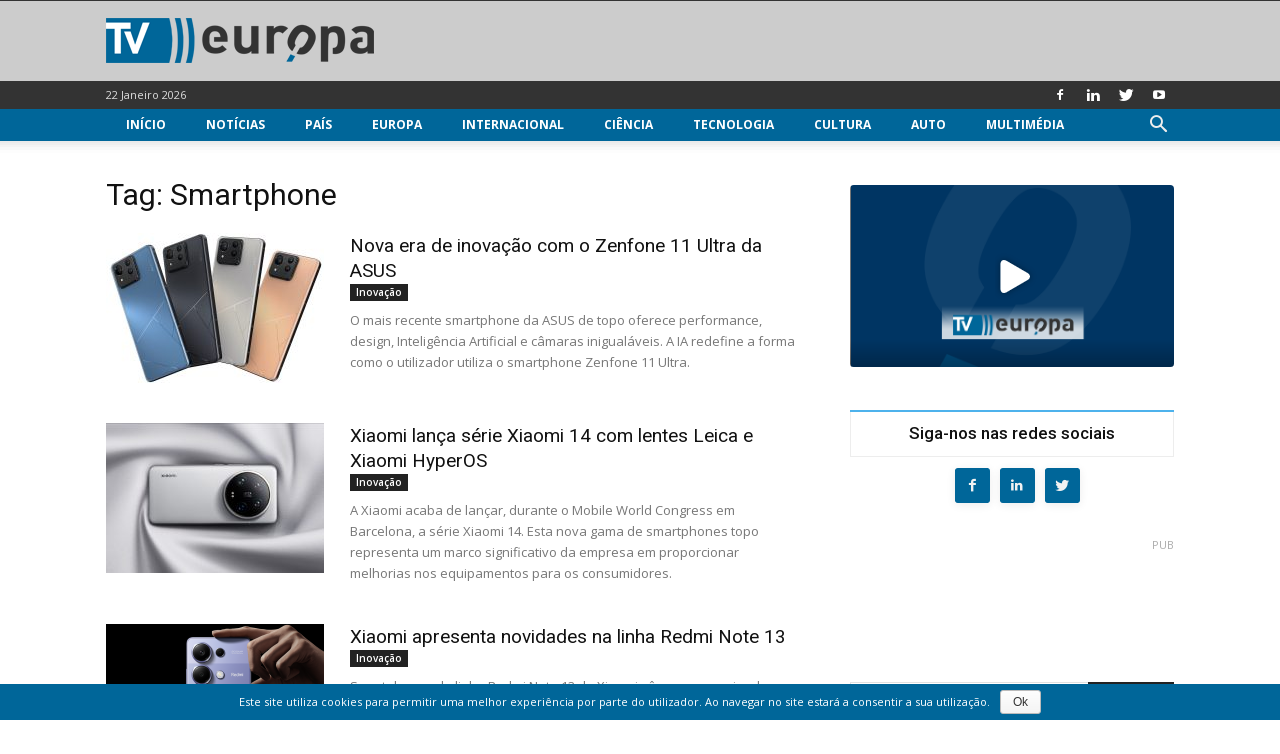

--- FILE ---
content_type: text/html; charset=UTF-8
request_url: https://www.tveuropa.pt/tag/smartphone/page/2/
body_size: 21602
content:
<!doctype html > <!--[if IE 8]><html class="ie8" lang="pt-PT"> <![endif]--> <!--[if IE 9]><html class="ie9" lang="pt-PT"> <![endif]--> <!--[if gt IE 8]><!--><html lang="pt-PT" prefix="og: http://ogp.me/ns# fb: http://ogp.me/ns/fb#"> <!--<![endif]--> <head> <title>Smartphone - TV Europa - Página 2</title> <meta charset="UTF-8"/> <meta name="viewport" content="width=device-width, initial-scale=1.0"/> <meta name="robots" content="index, follow, max-image-preview:large, max-snippet:-1, max-video-preview:-1"/> <link rel="pingback" href="https://www.tveuropa.pt/xmlrpc.php"/> <link href='https://flow.tveuropa.pt' crossorigin rel='preconnect'/> <link href='https://fonts.gstatic.com' crossorigin rel='preconnect'/> <script></script> <link rel='dns-prefetch' href='//flow.tveuropa.pt'/> <link rel='dns-prefetch' href='//fonts.googleapis.com'/> <link rel='dns-prefetch' href='//fonts.gstatic.com'/> <link rel='dns-prefetch' href='//ajax.googleapis.com'/> <link rel='dns-prefetch' href='//apis.google.com'/> <link rel='dns-prefetch' href='//google-analytics.com'/> <link rel='dns-prefetch' href='//www.google-analytics.com'/> <link rel='dns-prefetch' href='//ssl.google-analytics.com'/> <link rel='dns-prefetch' href='//www.googletagmanager.com'/> <link rel='dns-prefetch' href='//www.googletagservices.com'/> <link rel='dns-prefetch' href='//youtube.com'/> <link rel='dns-prefetch' href='//i.ytimg.com'/> <link rel='dns-prefetch' href='//secure.gravatar.com'/> <script data-ad-client="ca-pub-2067198859795038" async src="https://pagead2.googlesyndication.com/pagead/js/adsbygoogle.js" crossorigin="anonymous" defer></script> <script type="text/javascript">/*<![CDATA[*/var _paq=_paq||[];_paq.push(['trackPageView']);_paq.push(['enableLinkTracking']);_paq.push(['enableHeartBeatTimer']);(function(){var u="//flow.tveuropa.pt/";_paq.push(['setTrackerUrl',u+'piwik.php']);_paq.push(['setSiteId','1']);var d=document,g=d.createElement('script'),s=d.getElementsByTagName('script')[0];g.type='text/javascript';g.async=true;g.defer=true;g.src=u+'piwik.js';s.parentNode.insertBefore(g,s);})();/*]]>*/</script> <script>/*<![CDATA[*/(function(w,d,s,l,i){w[l]=w[l]||[];w[l].push({'gtm.start':new Date().getTime(),event:'gtm.js'});var f=d.getElementsByTagName(s)[0],j=d.createElement(s),dl=l!='dataLayer'?'&l='+l:'';j.async=true;j.defer=true;j.src='https://www.googletagmanager.com/gtm.js?id='+i+dl;f.parentNode.insertBefore(j,f);})(window,document,'script','dataLayer','GTM-57NS4JL');/*]]>*/</script> <script data-schema="Organization" type="application/ld+json">/*<![CDATA[*/{"@context":"http:\/\/schema.org","@type":"Organization","name":"TV Europa","legalName":"TV Europa","url":"https:\/\/www.tveuropa.pt\/","logo":"https:\/\/www.tveuropa.pt\/cnt\/img\/assets\/tve-logo.png","foundingDate":"2016","address":{"@type":"PostalAddress","streetAddress":"Lisboa","addressLocality":"Lisboa","addressRegion":"Lisboa","postalCode":"1350","addressCountry":"Portugal"},"contactPoint":{"@type":"ContactPoint","contactType":"customer support","email":"info@tveuropa.pt"},"sameAs":["https:\/\/www.facebook.com\/tveuropa.pt\/","https:\/\/twitter.com\/tveuropapt"]}/*]]>*/</script> <script data-schema="Website" type="application/ld+json">/*<![CDATA[*/{"@context":"http:\/\/schema.org","@type":"WebSite","name":"TV Europa","url":"https:\/\/www.tveuropa.pt\/","potentialAction":{"@type":"SearchAction","target":"https:\/\/www.tveuropa.pt\/?s={search_term}","query-input":"required name=search_term"}}/*]]>*/</script> <script data-schema="Webpage" type="application/ld+json">/*<![CDATA[*/{"@context":"http:\/\/schema.org","@type":"WebPage","name":"TV Europa","url":"https:\/\/www.tveuropa.pt\/","isPartOf":{"@type":["CreativeWork"]}}/*]]>*/</script> <link rel="icon" type="image/png" href="https://www.tveuropa.pt/cnt/img/logos/favicon.png"><meta property="og:locale" content="pt_PT"/> <meta property="og:type" content="object"/> <meta property="og:title" content="Smartphone"/> <meta property="og:url" content="https://www.tveuropa.pt/tag/smartphone/"/> <meta property="og:site_name" content="TV Europa"/> <meta property="fb:app_id" content="515131043350996"/> <meta property="og:image" content="https://www.tveuropa.pt/cnt/uploads/F24TC003-624x328.jpg"/> <meta property="og:image:secure_url" content="https://www.tveuropa.pt/cnt/uploads/F24TC003-624x328.jpg"/> <meta property="og:image:width" content="624"/> <meta property="og:image:height" content="328"/> <meta name="twitter:card" content="summary_large_image"/> <meta name="twitter:site" content="TVEuropaPT"/> <meta name="twitter:domain" content="TV Europa"/> <link rel='prev' href='https://www.tveuropa.pt/tag/smartphone/'/> <link rel='next' href='https://www.tveuropa.pt/tag/smartphone/page/3/'/> <link rel="canonical" href="https://www.tveuropa.pt/tag/smartphone/page/2/"/> <link rel='dns-prefetch' href='//fonts.googleapis.com'/> <link rel='dns-prefetch' href='//s.w.org'/> <link rel="alternate" type="application/rss+xml" title="TV Europa &raquo; Feed" href="https://www.tveuropa.pt/feed/"/> <link rel="alternate" type="application/rss+xml" title="TV Europa &raquo; Feed de comentários" href="https://www.tveuropa.pt/comments/feed/"/> <link rel="alternate" type="application/rss+xml" title="Feed de etiquetas TV Europa &raquo; Smartphone" href="https://www.tveuropa.pt/tag/smartphone/feed/"/> <script type="text/javascript">/*<![CDATA[*/window._wpemojiSettings={"baseUrl":"https:\/\/s.w.org\/images\/core\/emoji\/2.4\/72x72\/","ext":".png","svgUrl":"https:\/\/s.w.org\/images\/core\/emoji\/2.4\/svg\/","svgExt":".svg","source":{"concatemoji":"https:\/\/www.tveuropa.pt\/wp-includes\/js\/wp-emoji-release.min.js"}};!function(a,b,c){function d(a,b){var c=String.fromCharCode;l.clearRect(0,0,k.width,k.height),l.fillText(c.apply(this,a),0,0);var d=k.toDataURL();l.clearRect(0,0,k.width,k.height),l.fillText(c.apply(this,b),0,0);var e=k.toDataURL();return d===e}function e(a){var b;if(!l||!l.fillText)return!1;switch(l.textBaseline="top",l.font="600 32px Arial",a){case"flag":return!(b=d([55356,56826,55356,56819],[55356,56826,8203,55356,56819]))&&(b=d([55356,57332,56128,56423,56128,56418,56128,56421,56128,56430,56128,56423,56128,56447],[55356,57332,8203,56128,56423,8203,56128,56418,8203,56128,56421,8203,56128,56430,8203,56128,56423,8203,56128,56447]),!b);case"emoji":return b=d([55357,56692,8205,9792,65039],[55357,56692,8203,9792,65039]),!b}return!1}function f(a){var c=b.createElement("script");c.src=a,c.defer=c.type="text/javascript",b.getElementsByTagName("head")[0].appendChild(c)}var g,h,i,j,k=b.createElement("canvas"),l=k.getContext&&k.getContext("2d");for(j=Array("flag","emoji"),c.supports={everything:!0,everythingExceptFlag:!0},i=0;i<j.length;i++)c.supports[j[i]]=e(j[i]),c.supports.everything=c.supports.everything&&c.supports[j[i]],"flag"!==j[i]&&(c.supports.everythingExceptFlag=c.supports.everythingExceptFlag&&c.supports[j[i]]);c.supports.everythingExceptFlag=c.supports.everythingExceptFlag&&!c.supports.flag,c.DOMReady=!1,c.readyCallback=function(){c.DOMReady=!0},c.supports.everything||(h=function(){c.readyCallback()},b.addEventListener?(b.addEventListener("DOMContentLoaded",h,!1),a.addEventListener("load",h,!1)):(a.attachEvent("onload",h),b.attachEvent("onreadystatechange",function(){"complete"===b.readyState&&c.readyCallback()})),g=c.source||{},g.concatemoji?f(g.concatemoji):g.wpemoji&&g.twemoji&&(f(g.twemoji),f(g.wpemoji)))}(window,document,window._wpemojiSettings);/*]]>*/</script> <style type="text/css">
img.wp-smiley,
img.emoji {
	display: inline !important;
	border: none !important;
	box-shadow: none !important;
	height: 1em !important;
	width: 1em !important;
	margin: 0 .07em !important;
	vertical-align: -0.1em !important;
	background: none !important;
	padding: 0 !important;
}
</style> <link rel='stylesheet' id='cookie-notice-front-css' href='https://www.tveuropa.pt/cnt/gadgets/cookie-notice/css/front.min.css' type='text/css' media='all'/> <link rel='stylesheet' id='flowplayer5-skins-css' href='https://www.tveuropa.pt/cnt/gadgets/flowplayer5/frontend/assets/flowplayer-v7/skin/skin.css' type='text/css' media='all'/> <link rel='stylesheet' id='flowplayer5-logo-origin-css' href='https://www.tveuropa.pt/cnt/gadgets/flowplayer5/frontend/assets/css/public-concat.min.css' type='text/css' media='all'/> <link rel='stylesheet' id='wprc-style-css' href='https://www.tveuropa.pt/cnt/gadgets/report-content/static/css/styles.css' type='text/css' media='all'/> <link rel='stylesheet' id='rfw-slider-style-css' href='https://www.tveuropa.pt/cnt/gadgets/rss-feed-widget/css/jquery.bxslider.css' type='text/css' media='all'/> <link rel='stylesheet' id='rfw-style-css' href='https://www.tveuropa.pt/cnt/gadgets/rss-feed-widget/css/style.css' type='text/css' media='all'/> <link rel='stylesheet' id='WPPAS_VBC_BNR_STYLE-css' href='https://www.tveuropa.pt/cnt/gadgets/wppas/public/assets/css/vbc/wppas_vbc_bnr.css' type='text/css' media='all'/> <link rel='stylesheet' id='td-plugin-multi-purpose-css' href='https://www.tveuropa.pt/cnt/gadgets/td-multi-purpose/style.css' type='text/css' media='all'/> <link rel='stylesheet' id='google-fonts-style-css' href='https://fonts.googleapis.com/css?family=Open+Sans%3A300italic%2C400%2C400italic%2C600%2C600italic%2C700%7CRoboto%3A300%2C400%2C400italic%2C500%2C500italic%2C700%2C900' type='text/css' media='all'/> <link rel='stylesheet' id='easy-social-share-buttons-css' href='https://www.tveuropa.pt/cnt/gadgets/easy-social-share-buttons3/assets/css/easy-social-share-buttons.css' type='text/css' media='all'/> <link rel='stylesheet' id='td-theme-css' href='https://www.tveuropa.pt/cnt/themes/tveuropa/style.css' type='text/css' media='all'/> <script type='text/javascript' src='https://www.tveuropa.pt/wp-includes/js/jquery/jquery.js'></script> <script type='text/javascript' src='https://www.tveuropa.pt/wp-includes/js/jquery/jquery-migrate.min.js'></script> <script type='text/javascript' src='https://www.tveuropa.pt/wp-includes/js/plupload/moxie.min.js'></script> <script type='text/javascript' src='https://www.tveuropa.pt/wp-includes/js/plupload/plupload.min.js'></script> <script type='text/javascript'>/*<![CDATA[*/var pluploadL10n={"queue_limit_exceeded":"Tentou transferir demasiados ficheiros","file_exceeds_size_limit":"%s excede o tamanho m\u00e1ximo de carregamentos para este site.","zero_byte_file":"O ficheiro est\u00e1 vazio. Por favor tente com outro.","invalid_filetype":"Desculpe, este tipo de ficheiro n\u00e3o \u00e9 permitido por raz\u00f5es de seguran\u00e7a.","not_an_image":"Este ficheiro n\u00e3o \u00e9 uma imagem. Por favor tente com outro.","image_memory_exceeded":"Mem\u00f3ria esgotada. Por favor tente com um ficheiro mais pequeno.","image_dimensions_exceeded":"\u00c9 maior do que o tamanho m\u00e1ximo. Por favor tente outro.","default_error":"Erro no carregamento. Por favor tente mais tarde.","missing_upload_url":"Erro de configura\u00e7\u00e3o. Por favor contacte o administrador do servidor.","upload_limit_exceeded":"S\u00f3 pode carregar 1 ficheiro.","http_error":"Erro HTTP.","upload_failed":"O carregamento falhou.","big_upload_failed":"Por favor tente carregar este ficheiro %1$satrav\u00e9s do navegador%2$s.","big_upload_queued":"%s excede o tamanho m\u00e1ximo de carregamento de m\u00faltiplos ficheiros quando usado no seu navegador.","io_error":"Erro IO.","security_error":"Erro de seguran\u00e7a.","file_cancelled":"Ficheiro cancelado.","upload_stopped":"Carregamento interrompido.","dismiss":"Ignorar","crunching":"A processar\u2026","deleted":"movido para o lixo.","error_uploading":"\u201c%s\u201d falhou no carregamento."};/*]]>*/</script> <script type='text/javascript' src='https://www.tveuropa.pt/wp-includes/js/plupload/handlers.min.js'></script> <script type='text/javascript' src='https://www.tveuropa.pt/cnt/gadgets/flowplayer5/frontend/assets/flowplayer-v7/flowplayer.min.js'></script> <script type='text/javascript'>/*<![CDATA[*/var wprcajaxhandler={"ajaxurl":"https:\/\/www.tveuropa.pt\/wp-admin\/admin-ajax.php"};/*]]>*/</script> <script type='text/javascript' src='https://www.tveuropa.pt/cnt/gadgets/report-content/static/js/scripts.js'></script> <script type='text/javascript' src='https://www.tveuropa.pt/cnt/gadgets/wppas/templates/js/advertising.js'></script> <link rel='https://api.w.org/' href='https://www.tveuropa.pt/wp-json/'/> <link rel="EditURI" type="application/rsd+xml" title="RSD" href="https://www.tveuropa.pt/xmlrpc.php?rsd"/> <link rel="wlwmanifest" type="application/wlwmanifest+xml" href="https://www.tveuropa.pt/wp-includes/wlwmanifest.xml"/> <script>/*<![CDATA[*/flowplayer.conf={"embed":[]};/*]]>*/</script> <script>/*<![CDATA[*/window.tdwGlobal={"adminUrl":"https:\/\/www.tveuropa.pt\/wp-admin\/","wpRestNonce":"8b05f44157","wpRestUrl":"https:\/\/www.tveuropa.pt\/wp-json\/","permalinkStructure":"\/%category%\/%postname%\/"};/*]]>*/</script> <!--[if lt IE 9]><script src="https://html5shim.googlecode.com/svn/trunk/html5.js"></script><![endif]--> <script type="text/javascript">/*<![CDATA[*/var essb_settings={"ajax_url":"https:\/\/www.tveuropa.pt\/wp-admin\/admin-ajax.php","essb3_nonce":"b6a6d418cd","essb3_plugin_url":"https:\/\/www.tveuropa.pt\/cnt\/gadgets\/easy-social-share-buttons3","essb3_stats":true,"essb3_ga":true,"essb3_ga_mode":"extended","blog_url":"https:\/\/www.tveuropa.pt\/","essb3_postfloat_stay":false,"post_id":54835};/*]]>*/</script> <script>
    
    

	    var tdBlocksArray = []; //here we store all the items for the current page

	    //td_block class - each ajax block uses a object of this class for requests
	    function tdBlock() {
		    this.id = '';
		    this.block_type = 1; //block type id (1-234 etc)
		    this.atts = '';
		    this.td_column_number = '';
		    this.td_current_page = 1; //
		    this.post_count = 0; //from wp
		    this.found_posts = 0; //from wp
		    this.max_num_pages = 0; //from wp
		    this.td_filter_value = ''; //current live filter value
		    this.is_ajax_running = false;
		    this.td_user_action = ''; // load more or infinite loader (used by the animation)
		    this.header_color = '';
		    this.ajax_pagination_infinite_stop = ''; //show load more at page x
	    }


        // td_js_generator - mini detector
        (function(){
            var htmlTag = document.getElementsByTagName("html")[0];

	        if ( navigator.userAgent.indexOf("MSIE 10.0") > -1 ) {
                htmlTag.className += ' ie10';
            }

            if ( !!navigator.userAgent.match(/Trident.*rv\:11\./) ) {
                htmlTag.className += ' ie11';
            }

	        if ( navigator.userAgent.indexOf("Edge") > -1 ) {
                htmlTag.className += ' ieEdge';
            }

            if ( /(iPad|iPhone|iPod)/g.test(navigator.userAgent) ) {
                htmlTag.className += ' td-md-is-ios';
            }

            var user_agent = navigator.userAgent.toLowerCase();
            if ( user_agent.indexOf("android") > -1 ) {
                htmlTag.className += ' td-md-is-android';
            }

            if ( -1 !== navigator.userAgent.indexOf('Mac OS X')  ) {
                htmlTag.className += ' td-md-is-os-x';
            }

            if ( /chrom(e|ium)/.test(navigator.userAgent.toLowerCase()) ) {
               htmlTag.className += ' td-md-is-chrome';
            }

            if ( -1 !== navigator.userAgent.indexOf('Firefox') ) {
                htmlTag.className += ' td-md-is-firefox';
            }

            if ( -1 !== navigator.userAgent.indexOf('Safari') && -1 === navigator.userAgent.indexOf('Chrome') ) {
                htmlTag.className += ' td-md-is-safari';
            }

            if( -1 !== navigator.userAgent.indexOf('IEMobile') ){
                htmlTag.className += ' td-md-is-iemobile';
            }

        })();




        var tdLocalCache = {};

        ( function () {
            "use strict";

            tdLocalCache = {
                data: {},
                remove: function (resource_id) {
                    delete tdLocalCache.data[resource_id];
                },
                exist: function (resource_id) {
                    return tdLocalCache.data.hasOwnProperty(resource_id) && tdLocalCache.data[resource_id] !== null;
                },
                get: function (resource_id) {
                    return tdLocalCache.data[resource_id];
                },
                set: function (resource_id, cachedData) {
                    tdLocalCache.remove(resource_id);
                    tdLocalCache.data[resource_id] = cachedData;
                }
            };
        })();

    
    
var td_viewport_interval_list=[{"limitBottom":767,"sidebarWidth":228},{"limitBottom":1018,"sidebarWidth":300},{"limitBottom":1140,"sidebarWidth":324}];
var td_animation_stack_effect="type0";
var tds_animation_stack=true;
var td_animation_stack_specific_selectors=".entry-thumb, img";
var td_animation_stack_general_selectors=".td-animation-stack img, .td-animation-stack .entry-thumb, .post img";
var td_ajax_url="https:\/\/www.tveuropa.pt\/wp-admin\/admin-ajax.php?td_theme_name=tveuropa&v=1.8.7.2";
var td_get_template_directory_uri="https:\/\/www.tveuropa.pt\/cnt\/themes\/tveuropa";
var tds_snap_menu="snap";
var tds_logo_on_sticky="";
var tds_header_style="";
var td_please_wait="Por favor espere...";
var td_email_user_pass_incorrect="Nome ou Palavra-chave incorretos!";
var td_email_user_incorrect="Email ou Nome incorreto!";
var td_email_incorrect="Email incorreto!";
var tds_more_articles_on_post_enable="";
var tds_more_articles_on_post_time_to_wait="";
var tds_more_articles_on_post_pages_distance_from_top=0;
var tds_theme_color_site_wide="#4db2ec";
var tds_smart_sidebar="enabled";
var tdThemeName="tveuropa";
var td_magnific_popup_translation_tPrev="Anterior (Seta a esquerda )";
var td_magnific_popup_translation_tNext="Avan\u00e7ar (Seta a direita)";
var td_magnific_popup_translation_tCounter="%curr% de %total%";
var td_magnific_popup_translation_ajax_tError="O conte\u00fado de% url% n\u00e3o p\u00f4de ser carregado.";
var td_magnific_popup_translation_image_tError="A imagem #% curr% n\u00e3o p\u00f4de ser carregada.";
var tdsDateFormat="d F Y";
var tdDateNamesI18n={"month_names":["Janeiro","Fevereiro","Mar\u00e7o","Abril","Maio","Junho","Julho","Agosto","Setembro","Outubro","Novembro","Dezembro"],"month_names_short":["Jan","Fev","Mar","Abr","Mai","Jun","Jul","Ago","Set","Out","Nov","Dez"],"day_names":["Domingo","Segunda-feira","Ter\u00e7a-feira","Quarta-feira","Quinta-feira","Sexta-feira","S\u00e1bado"],"day_names_short":["Dom","Seg","Ter","Qua","Qui","Sex","S\u00e1b"]};
var td_ad_background_click_link="";
var td_ad_background_click_target="_blank";
</script> <style>
    
</style> <style id="tdw-css-placeholder"></style> <script src="https://www.tveuropa.pt/cnt/gadgets/wordpress-social-login/assets/js/widget.js" type="text/javascript"></script> </head> <body class="archive paged tag tag-smartphone tag-580 paged-2 tag-paged-2 global-block-template-15 td-animation-stack-type0 td-full-layout" itemscope="itemscope" itemtype="https://schema.org/WebPage"> <noscript><p><img referrerpolicy="no-referrer-when-downgrade" src="https://flow.tveuropa.pt/matomo.php?idsite=1&amp;rec=1" style="border:0" alt=""/></p></noscript> <noscript><iframe src="https://www.googletagmanager.com/ns.html?id=GTM-57NS4JL" height="0" width="0" style="display:none;visibility:hidden"></iframe></noscript> <div class="td-scroll-up"><i class="td-icon-menu-up"></i></div> <div class="td-menu-background"></div> <div id="td-mobile-nav"> <div class="td-mobile-container"> <div class="td-menu-socials-wrap"> <div class="td-menu-socials"> <span class="td-social-icon-wrap"> <a target="_blank" href="https://www.facebook.com/tveuropa.pt/" title="Facebook"> <i class="td-icon-font td-icon-facebook"></i> </a> </span> <span class="td-social-icon-wrap"> <a target="_blank" href="https://www.linkedin.com/company/tv-europa" title="Linkedin"> <i class="td-icon-font td-icon-linkedin"></i> </a> </span> <span class="td-social-icon-wrap"> <a target="_blank" href="https://twitter.com/TVEuropaPT" title="Twitter"> <i class="td-icon-font td-icon-twitter"></i> </a> </span> <span class="td-social-icon-wrap"> <a target="_blank" href="https://www.youtube.com/channel/UCTz6IlrDgPXBz6oDQ2nMbhw" title="Youtube"> <i class="td-icon-font td-icon-youtube"></i> </a> </span> </div> <div class="td-mobile-close"> <a href="#"><i class="td-icon-close-mobile"></i></a> </div> </div> <div class="td-mobile-content"> <div class="menu-main-menu-container"><ul id="menu-main-menu" class="td-mobile-main-menu"><li id="menu-item-12984" class="menu-item menu-item-type-post_type menu-item-object-page menu-item-home menu-item-first menu-item-12984"><a href="https://www.tveuropa.pt/">Início</a></li> <li id="menu-item-12973" class="menu-item menu-item-type-post_type menu-item-object-page menu-item-12973"><a href="https://www.tveuropa.pt/noticias/">Notícias</a></li> <li id="menu-item-12974" class="menu-item menu-item-type-post_type menu-item-object-page menu-item-has-children menu-item-12974"><a href="https://www.tveuropa.pt/pais/">País<i class="td-icon-menu-right td-element-after"></i></a> <ul class="sub-menu"> <li id="menu-item-12975" class="menu-item menu-item-type-post_type menu-item-object-page menu-item-12975"><a href="https://www.tveuropa.pt/pais/economia/">Economia</a></li> <li id="menu-item-12976" class="menu-item menu-item-type-post_type menu-item-object-page menu-item-12976"><a href="https://www.tveuropa.pt/pais/educacao/">Educação</a></li> <li id="menu-item-12977" class="menu-item menu-item-type-post_type menu-item-object-page menu-item-12977"><a href="https://www.tveuropa.pt/pais/politica/">Política</a></li> <li id="menu-item-12978" class="menu-item menu-item-type-post_type menu-item-object-page menu-item-12978"><a href="https://www.tveuropa.pt/pais/saude/">Saúde</a></li> <li id="menu-item-12979" class="menu-item menu-item-type-post_type menu-item-object-page menu-item-12979"><a href="https://www.tveuropa.pt/pais/sociedade/">Sociedade</a></li> </ul> </li> <li id="menu-item-12968" class="menu-item menu-item-type-post_type menu-item-object-page menu-item-12968"><a href="https://www.tveuropa.pt/europa/">Europa</a></li> <li id="menu-item-12969" class="menu-item menu-item-type-post_type menu-item-object-page menu-item-12969"><a href="https://www.tveuropa.pt/internacional/">Internacional</a></li> <li id="menu-item-12960" class="menu-item menu-item-type-post_type menu-item-object-page menu-item-has-children menu-item-12960"><a href="https://www.tveuropa.pt/ciencia/">Ciência<i class="td-icon-menu-right td-element-after"></i></a> <ul class="sub-menu"> <li id="menu-item-12961" class="menu-item menu-item-type-post_type menu-item-object-page menu-item-12961"><a href="https://www.tveuropa.pt/ciencia/biotecnologia/">Biotecnologia</a></li> <li id="menu-item-12962" class="menu-item menu-item-type-post_type menu-item-object-page menu-item-12962"><a href="https://www.tveuropa.pt/ciencia/espaco/">Espaço</a></li> <li id="menu-item-12963" class="menu-item menu-item-type-post_type menu-item-object-page menu-item-12963"><a href="https://www.tveuropa.pt/ciencia/fisica/">Física</a></li> <li id="menu-item-12964" class="menu-item menu-item-type-post_type menu-item-object-page menu-item-12964"><a href="https://www.tveuropa.pt/ciencia/terra/">Terra</a></li> </ul> </li> <li id="menu-item-12980" class="menu-item menu-item-type-post_type menu-item-object-page menu-item-has-children menu-item-12980"><a href="https://www.tveuropa.pt/tecnologia/">Tecnologia<i class="td-icon-menu-right td-element-after"></i></a> <ul class="sub-menu"> <li id="menu-item-12982" class="menu-item menu-item-type-post_type menu-item-object-page menu-item-12982"><a href="https://www.tveuropa.pt/tecnologia/inovacao/">Inovação</a></li> <li id="menu-item-12983" class="menu-item menu-item-type-post_type menu-item-object-page menu-item-12983"><a href="https://www.tveuropa.pt/tecnologia/internet/">Internet</a></li> <li id="menu-item-12981" class="menu-item menu-item-type-post_type menu-item-object-page menu-item-12981"><a href="https://www.tveuropa.pt/tecnologia/energia/">Energia</a></li> </ul> </li> <li id="menu-item-12965" class="menu-item menu-item-type-post_type menu-item-object-page menu-item-has-children menu-item-12965"><a href="https://www.tveuropa.pt/cultura/">Cultura<i class="td-icon-menu-right td-element-after"></i></a> <ul class="sub-menu"> <li id="menu-item-12966" class="menu-item menu-item-type-post_type menu-item-object-page menu-item-12966"><a href="https://www.tveuropa.pt/cultura/artes/">Artes</a></li> <li id="menu-item-12967" class="menu-item menu-item-type-post_type menu-item-object-page menu-item-12967"><a href="https://www.tveuropa.pt/cultura/patrimonio/">Património</a></li> </ul> </li> <li id="menu-item-12959" class="menu-item menu-item-type-post_type menu-item-object-page menu-item-12959"><a href="https://www.tveuropa.pt/auto/">Auto</a></li> <li id="menu-item-12970" class="menu-item menu-item-type-post_type menu-item-object-page menu-item-has-children menu-item-12970"><a href="https://www.tveuropa.pt/multimedia/">Multimédia<i class="td-icon-menu-right td-element-after"></i></a> <ul class="sub-menu"> <li id="menu-item-12971" class="menu-item menu-item-type-post_type menu-item-object-page menu-item-12971"><a href="https://www.tveuropa.pt/multimedia/fotos/">Fotos</a></li> <li id="menu-item-12972" class="menu-item menu-item-type-post_type menu-item-object-page menu-item-12972"><a href="https://www.tveuropa.pt/multimedia/videos/">Vídeos</a></li> </ul> </li> </ul></div> </div> </div> </div> <div class="td-search-background"></div> <div class="td-search-wrap-mob"> <div class="td-drop-down-search" aria-labelledby="td-header-search-button"> <form method="get" class="td-search-form" action="https://www.tveuropa.pt/"> <div class="td-search-close"> <a href="#"><i class="td-icon-close-mobile"></i></a> </div> <div role="search" class="td-search-input"> <span>Pesquisa</span> <input id="td-header-search-mob" type="text" value="" name="s" autocomplete="off"/> </div> </form> <div id="td-aj-search-mob"></div> </div> </div> <div id="td-outer-wrap" class="td-theme-wrap"> <div class="td-header-wrap td-header-style-1 "> <div class="td-banner-wrap-full td-banner-bg td-logo-wrap-full td-container-wrap "> <div style="height: 1px; background-color: #333333;"></div> <div class="td-container td-header-row td-header-header"> <div class="td-header-sp-logo"> <a class="td-main-logo" href="https://www.tveuropa.pt/"> <img src="https://www.tveuropa.pt/cnt/img/logos/logo.png" alt=""/> <span class="td-visual-hidden">TV Europa</span> </a> </div> </div> </div> <div class="td-header-top-menu-full td-container-wrap "> <div class="td-container td-header-row td-header-top-menu"> <div class="top-bar-style-1"> <div class="td-header-sp-top-menu"> <div class="td_data_time"> <div style="visibility:hidden;"> 22 Janeiro 2026 </div> </div> </div> <div class="td-header-sp-top-widget"> <span class="td-social-icon-wrap"> <a target="_blank" href="https://www.facebook.com/tveuropa.pt/" title="Facebook"> <i class="td-icon-font td-icon-facebook"></i> </a> </span> <span class="td-social-icon-wrap"> <a target="_blank" href="https://www.linkedin.com/company/tv-europa" title="Linkedin"> <i class="td-icon-font td-icon-linkedin"></i> </a> </span> <span class="td-social-icon-wrap"> <a target="_blank" href="https://twitter.com/TVEuropaPT" title="Twitter"> <i class="td-icon-font td-icon-twitter"></i> </a> </span> <span class="td-social-icon-wrap"> <a target="_blank" href="https://www.youtube.com/channel/UCTz6IlrDgPXBz6oDQ2nMbhw" title="Youtube"> <i class="td-icon-font td-icon-youtube"></i> </a> </span> </div> </div> </div> </div> <div class="td-header-menu-wrap-full "> <div class="td-header-menu-wrap td-header-gradient "> <div class="td-container td-header-row td-header-main-menu"> <div id="td-header-menu" role="navigation"> <div id="td-top-mobile-toggle"><a href="#"><i class="td-icon-font td-icon-mobile"></i></a></div> <div class="td-main-menu-logo td-logo-in-header"> <a class="td-main-logo" href="https://www.tveuropa.pt/"> <img src="https://www.tveuropa.pt/cnt/img/logos/logo.png" alt=""/> </a> </div> <div class="menu-main-menu-container"><ul id="menu-main-menu-1" class="sf-menu"><li class="menu-item menu-item-type-post_type menu-item-object-page menu-item-home menu-item-first td-menu-item td-normal-menu menu-item-12984"><a href="https://www.tveuropa.pt/">Início</a></li> <li class="menu-item menu-item-type-post_type menu-item-object-page td-menu-item td-normal-menu menu-item-12973"><a href="https://www.tveuropa.pt/noticias/">Notícias</a></li> <li class="menu-item menu-item-type-post_type menu-item-object-page menu-item-has-children td-menu-item td-normal-menu menu-item-12974"><a href="https://www.tveuropa.pt/pais/">País</a> <ul class="sub-menu"> <li class="menu-item menu-item-type-post_type menu-item-object-page td-menu-item td-normal-menu menu-item-12975"><a href="https://www.tveuropa.pt/pais/economia/">Economia</a></li> <li class="menu-item menu-item-type-post_type menu-item-object-page td-menu-item td-normal-menu menu-item-12976"><a href="https://www.tveuropa.pt/pais/educacao/">Educação</a></li> <li class="menu-item menu-item-type-post_type menu-item-object-page td-menu-item td-normal-menu menu-item-12977"><a href="https://www.tveuropa.pt/pais/politica/">Política</a></li> <li class="menu-item menu-item-type-post_type menu-item-object-page td-menu-item td-normal-menu menu-item-12978"><a href="https://www.tveuropa.pt/pais/saude/">Saúde</a></li> <li class="menu-item menu-item-type-post_type menu-item-object-page td-menu-item td-normal-menu menu-item-12979"><a href="https://www.tveuropa.pt/pais/sociedade/">Sociedade</a></li> </ul> </li> <li class="menu-item menu-item-type-post_type menu-item-object-page td-menu-item td-normal-menu menu-item-12968"><a href="https://www.tveuropa.pt/europa/">Europa</a></li> <li class="menu-item menu-item-type-post_type menu-item-object-page td-menu-item td-normal-menu menu-item-12969"><a href="https://www.tveuropa.pt/internacional/">Internacional</a></li> <li class="menu-item menu-item-type-post_type menu-item-object-page menu-item-has-children td-menu-item td-normal-menu menu-item-12960"><a href="https://www.tveuropa.pt/ciencia/">Ciência</a> <ul class="sub-menu"> <li class="menu-item menu-item-type-post_type menu-item-object-page td-menu-item td-normal-menu menu-item-12961"><a href="https://www.tveuropa.pt/ciencia/biotecnologia/">Biotecnologia</a></li> <li class="menu-item menu-item-type-post_type menu-item-object-page td-menu-item td-normal-menu menu-item-12962"><a href="https://www.tveuropa.pt/ciencia/espaco/">Espaço</a></li> <li class="menu-item menu-item-type-post_type menu-item-object-page td-menu-item td-normal-menu menu-item-12963"><a href="https://www.tveuropa.pt/ciencia/fisica/">Física</a></li> <li class="menu-item menu-item-type-post_type menu-item-object-page td-menu-item td-normal-menu menu-item-12964"><a href="https://www.tveuropa.pt/ciencia/terra/">Terra</a></li> </ul> </li> <li class="menu-item menu-item-type-post_type menu-item-object-page menu-item-has-children td-menu-item td-normal-menu menu-item-12980"><a href="https://www.tveuropa.pt/tecnologia/">Tecnologia</a> <ul class="sub-menu"> <li class="menu-item menu-item-type-post_type menu-item-object-page td-menu-item td-normal-menu menu-item-12982"><a href="https://www.tveuropa.pt/tecnologia/inovacao/">Inovação</a></li> <li class="menu-item menu-item-type-post_type menu-item-object-page td-menu-item td-normal-menu menu-item-12983"><a href="https://www.tveuropa.pt/tecnologia/internet/">Internet</a></li> <li class="menu-item menu-item-type-post_type menu-item-object-page td-menu-item td-normal-menu menu-item-12981"><a href="https://www.tveuropa.pt/tecnologia/energia/">Energia</a></li> </ul> </li> <li class="menu-item menu-item-type-post_type menu-item-object-page menu-item-has-children td-menu-item td-normal-menu menu-item-12965"><a href="https://www.tveuropa.pt/cultura/">Cultura</a> <ul class="sub-menu"> <li class="menu-item menu-item-type-post_type menu-item-object-page td-menu-item td-normal-menu menu-item-12966"><a href="https://www.tveuropa.pt/cultura/artes/">Artes</a></li> <li class="menu-item menu-item-type-post_type menu-item-object-page td-menu-item td-normal-menu menu-item-12967"><a href="https://www.tveuropa.pt/cultura/patrimonio/">Património</a></li> </ul> </li> <li class="menu-item menu-item-type-post_type menu-item-object-page td-menu-item td-normal-menu menu-item-12959"><a href="https://www.tveuropa.pt/auto/">Auto</a></li> <li class="menu-item menu-item-type-post_type menu-item-object-page menu-item-has-children td-menu-item td-normal-menu menu-item-12970"><a href="https://www.tveuropa.pt/multimedia/">Multimédia</a> <ul class="sub-menu"> <li class="menu-item menu-item-type-post_type menu-item-object-page td-menu-item td-normal-menu menu-item-12971"><a href="https://www.tveuropa.pt/multimedia/fotos/">Fotos</a></li> <li class="menu-item menu-item-type-post_type menu-item-object-page td-menu-item td-normal-menu menu-item-12972"><a href="https://www.tveuropa.pt/multimedia/videos/">Vídeos</a></li> </ul> </li> </ul></div></div> <div class="header-search-wrap"> <div class="td-search-btns-wrap"> <a id="td-header-search-button" href="#" role="button" class="dropdown-toggle " data-toggle="dropdown"><i class="td-icon-search"></i></a> <a id="td-header-search-button-mob" href="#" role="button" class="dropdown-toggle " data-toggle="dropdown"><i class="td-icon-search"></i></a> </div> <div class="td-drop-down-search" aria-labelledby="td-header-search-button"> <form method="get" class="td-search-form" action="https://www.tveuropa.pt/"> <div role="search" class="td-head-form-search-wrap"> <input id="td-header-search" type="text" value="" name="s" autocomplete="off"/><input class="wpb_button wpb_btn-inverse btn" type="submit" id="td-header-search-top" value="Pesquisa"/> </div> </form> <div id="td-aj-search"></div> </div> </div> </div> </div> </div> </div><div class="td-main-content-wrap td-container-wrap"> <div class="td-container "> <div class="td-crumb-container"> </div> <div class="td-pb-row"> <div class="td-pb-span8 td-main-content"> <div class="td-ss-main-content"> <div class="td-page-header"> <h1 class="entry-title td-page-title"> <span>Tag: Smartphone</span> </h1> </div> <div class="td_module_10 td_module_wrap td-animation-stack td-meta-info-hide"> <div class="td-module-thumb"><a href="https://www.tveuropa.pt/noticias/nova-era-de-inovacao-com-o-zenfone-11-ultra-da-asus/" rel="bookmark" class="td-image-wrap" title="Nova era de inovação com o Zenfone 11 Ultra da ASUS"><img width="218" height="150" class="entry-thumb" src="https://www.tveuropa.pt/cnt/uploads/F24TC003-218x150.jpg" srcset="https://www.tveuropa.pt/cnt/uploads/F24TC003-218x150.jpg 218w, https://www.tveuropa.pt/cnt/uploads/F24TC003-100x70.jpg 100w" sizes="(max-width: 218px) 100vw, 218px" alt="Nova era de inovação com o Zenfone 11 Ultra da ASUS" title="Nova era de inovação com o Zenfone 11 Ultra da ASUS"/></a></div> <div class="item-details"> <h3 class="entry-title td-module-title"><a href="https://www.tveuropa.pt/noticias/nova-era-de-inovacao-com-o-zenfone-11-ultra-da-asus/" rel="bookmark" title="Nova era de inovação com o Zenfone 11 Ultra da ASUS">Nova era de inovação com o Zenfone 11 Ultra da ASUS</a></h3> <div class="td-module-meta-info"> <a href="https://www.tveuropa.pt/tecnologia/inovacao/" class="td-post-category">Inovação</a> </div> <div class="td-excerpt"> O mais recente smartphone da ASUS de topo oferece performance, design, Inteligência Artificial e câmaras inigualáveis. A IA redefine a forma como o utilizador utiliza o smartphone Zenfone 11 Ultra. </div> </div> </div> <div class="td_module_10 td_module_wrap td-animation-stack td-meta-info-hide"> <div class="td-module-thumb"><a href="https://www.tveuropa.pt/noticias/xiaomi-lanca-serie-xiaomi-14-com-lentes-leica-e-xiaomi-hyperos/" rel="bookmark" class="td-image-wrap" title="Xiaomi lança série Xiaomi 14 com lentes Leica e Xiaomi HyperOS"><img width="218" height="150" class="entry-thumb" src="https://www.tveuropa.pt/cnt/uploads/F24DV070-218x150.jpg" srcset="https://www.tveuropa.pt/cnt/uploads/F24DV070-218x150.jpg 218w, https://www.tveuropa.pt/cnt/uploads/F24DV070-100x70.jpg 100w" sizes="(max-width: 218px) 100vw, 218px" alt="Xiaomi lança série Xiaomi 14 com lentes Leica e Xiaomi HyperOS" title="Xiaomi lança série Xiaomi 14 com lentes Leica e Xiaomi HyperOS"/></a></div> <div class="item-details"> <h3 class="entry-title td-module-title"><a href="https://www.tveuropa.pt/noticias/xiaomi-lanca-serie-xiaomi-14-com-lentes-leica-e-xiaomi-hyperos/" rel="bookmark" title="Xiaomi lança série Xiaomi 14 com lentes Leica e Xiaomi HyperOS">Xiaomi lança série Xiaomi 14 com lentes Leica e Xiaomi HyperOS</a></h3> <div class="td-module-meta-info"> <a href="https://www.tveuropa.pt/tecnologia/inovacao/" class="td-post-category">Inovação</a> </div> <div class="td-excerpt"> A Xiaomi acaba de lançar, durante o Mobile World Congress em Barcelona, a série Xiaomi 14. Esta nova gama de smartphones topo representa um marco significativo da empresa em proporcionar melhorias nos equipamentos para os consumidores. </div> </div> </div> <div class="td_module_10 td_module_wrap td-animation-stack td-meta-info-hide"> <div class="td-module-thumb"><a href="https://www.tveuropa.pt/noticias/xiaomi-apresenta-novidades-na-linha-redmi-note-13/" rel="bookmark" class="td-image-wrap" title="Xiaomi apresenta novidades na linha Redmi Note 13"><img width="218" height="150" class="entry-thumb" src="https://www.tveuropa.pt/cnt/uploads/F24DV007-218x150.png" srcset="https://www.tveuropa.pt/cnt/uploads/F24DV007-218x150.png 218w, https://www.tveuropa.pt/cnt/uploads/F24DV007-100x70.png 100w" sizes="(max-width: 218px) 100vw, 218px" alt="Xiaomi apresenta novidades na linha Redmi Note 13" title="Xiaomi apresenta novidades na linha Redmi Note 13"/></a></div> <div class="item-details"> <h3 class="entry-title td-module-title"><a href="https://www.tveuropa.pt/noticias/xiaomi-apresenta-novidades-na-linha-redmi-note-13/" rel="bookmark" title="Xiaomi apresenta novidades na linha Redmi Note 13">Xiaomi apresenta novidades na linha Redmi Note 13</a></h3> <div class="td-module-meta-info"> <a href="https://www.tveuropa.pt/tecnologia/inovacao/" class="td-post-category">Inovação</a> </div> <div class="td-excerpt"> Smartphones da linha Redmi Note 13 da Xiaomi vêm agora equipadas com câmaras de 200MP, carregamento Hypercharge 120W, resistência à água e ao pó, e ainda ecrãs de topo em tecnologia. </div> </div> </div> <div class="td_module_10 td_module_wrap td-animation-stack td-meta-info-hide"> <div class="td-module-thumb"><a href="https://www.tveuropa.pt/noticias/novo-redmi-13c-da-xiaomi-chega-a-portugal-com-carateristicas-de-topo/" rel="bookmark" class="td-image-wrap" title="Novo Redmi 13C da Xiaomi chega a Portugal com caraterísticas de topo"><img width="218" height="150" class="entry-thumb" src="https://www.tveuropa.pt/cnt/uploads/F23DV407-218x150.jpg" srcset="https://www.tveuropa.pt/cnt/uploads/F23DV407-218x150.jpg 218w, https://www.tveuropa.pt/cnt/uploads/F23DV407-100x70.jpg 100w" sizes="(max-width: 218px) 100vw, 218px" alt="Novo Redmi 13C da Xiaomi chega a Portugal com caraterísticas de topo" title="Novo Redmi 13C da Xiaomi chega a Portugal com caraterísticas de topo"/></a></div> <div class="item-details"> <h3 class="entry-title td-module-title"><a href="https://www.tveuropa.pt/noticias/novo-redmi-13c-da-xiaomi-chega-a-portugal-com-carateristicas-de-topo/" rel="bookmark" title="Novo Redmi 13C da Xiaomi chega a Portugal com caraterísticas de topo">Novo Redmi 13C da Xiaomi chega a Portugal com caraterísticas de topo</a></h3> <div class="td-module-meta-info"> <a href="https://www.tveuropa.pt/tecnologia/inovacao/" class="td-post-category">Inovação</a> </div> <div class="td-excerpt"> Equipado com o processador MediaTek Helio G85, bateria de 5000mAh e um impressionante ecrã de 6,74 polegadas, o novo smartphone da Xiaomi já chegou a Portugal, com fotografia notável. </div> </div> </div> <div class="td_module_10 td_module_wrap td-animation-stack td-meta-info-hide"> <div class="td-module-thumb"><a href="https://www.tveuropa.pt/noticias/os-5-segredos-para-usar-profissionalmente-a-camara-do-huawei-p60-pro/" rel="bookmark" class="td-image-wrap" title="Os 5 segredos para usar profissionalmente a câmara do Huawei P60 Pro"><img width="218" height="150" class="entry-thumb" src="https://www.tveuropa.pt/cnt/uploads/F23DV156-218x150.jpg" srcset="https://www.tveuropa.pt/cnt/uploads/F23DV156-218x150.jpg 218w, https://www.tveuropa.pt/cnt/uploads/F23DV156-100x70.jpg 100w" sizes="(max-width: 218px) 100vw, 218px" alt="Os 5 segredos para usar profissionalmente a câmara do Huawei P60 Pro" title="Os 5 segredos para usar profissionalmente a câmara do Huawei P60 Pro"/></a></div> <div class="item-details"> <h3 class="entry-title td-module-title"><a href="https://www.tveuropa.pt/noticias/os-5-segredos-para-usar-profissionalmente-a-camara-do-huawei-p60-pro/" rel="bookmark" title="Os 5 segredos para usar profissionalmente a câmara do Huawei P60 Pro">Os 5 segredos para usar profissionalmente a câmara do Huawei P60 Pro</a></h3> <div class="td-module-meta-info"> <a href="https://www.tveuropa.pt/tecnologia/inovacao/" class="td-post-category">Inovação</a> </div> <div class="td-excerpt"> O smartphone Huawei P60 Pro é dotado de sistemas câmaras de elevado nível. A Huawei partilha cinco segredos para explorar as capacidades das camaras por profissionais de fotografia e pelo público em geral. </div> </div> </div> <div class="td_module_10 td_module_wrap td-animation-stack td-meta-info-hide"> <div class="td-module-thumb"><a href="https://www.tveuropa.pt/noticias/smartphones-dominam-no-dia-mundial-da-fotografia/" rel="bookmark" class="td-image-wrap" title="Smartphones dominam no Dia Mundial da Fotografia"><img width="218" height="150" class="entry-thumb" src="https://www.tveuropa.pt/cnt/uploads/F23DV153-218x150.jpg" srcset="https://www.tveuropa.pt/cnt/uploads/F23DV153-218x150.jpg 218w, https://www.tveuropa.pt/cnt/uploads/F23DV153-100x70.jpg 100w" sizes="(max-width: 218px) 100vw, 218px" alt="Smartphones dominam no Dia Mundial da Fotografia" title="Smartphones dominam no Dia Mundial da Fotografia"/></a></div> <div class="item-details"> <h3 class="entry-title td-module-title"><a href="https://www.tveuropa.pt/noticias/smartphones-dominam-no-dia-mundial-da-fotografia/" rel="bookmark" title="Smartphones dominam no Dia Mundial da Fotografia">Smartphones dominam no Dia Mundial da Fotografia</a></h3> <div class="td-module-meta-info"> <a href="https://www.tveuropa.pt/tecnologia/inovacao/" class="td-post-category">Inovação</a> </div> <div class="td-excerpt"> Apontar e disparar. Fotografar democratizou-se com os smartphones, com câmaras cada vez mais evoluídas. Xiaomi, uma marca de smartphones, reforça melhorias com parceria com a Leica, e dá conselhos sobre como melhor captar uma foto. </div> </div> </div> <div class="td_module_10 td_module_wrap td-animation-stack td-meta-info-hide"> <div class="td-module-thumb"><a href="https://www.tveuropa.pt/noticias/oppo-lanca-novo-smartphone-a78/" rel="bookmark" class="td-image-wrap" title="OPPO lança novo smartphone A78"><img width="218" height="150" class="entry-thumb" src="https://www.tveuropa.pt/cnt/uploads/F23TC007-218x150.jpg" srcset="https://www.tveuropa.pt/cnt/uploads/F23TC007-218x150.jpg 218w, https://www.tveuropa.pt/cnt/uploads/F23TC007-100x70.jpg 100w" sizes="(max-width: 218px) 100vw, 218px" alt="OPPO lança novo smartphone A78" title="OPPO lança novo smartphone A78"/></a></div> <div class="item-details"> <h3 class="entry-title td-module-title"><a href="https://www.tveuropa.pt/noticias/oppo-lanca-novo-smartphone-a78/" rel="bookmark" title="OPPO lança novo smartphone A78">OPPO lança novo smartphone A78</a></h3> <div class="td-module-meta-info"> <a href="https://www.tveuropa.pt/tecnologia/inovacao/" class="td-post-category">Inovação</a> </div> <div class="td-excerpt"> O novo A78 da OPPO já está disponível em Portugal. Um smartphone com bateria de 5000mAh com carregamento rápido de 67W, ecrã imersivo de 6,4 polegadas, altifalantes estéreo duplos e inclui uma câmara principal de 50 MP. </div> </div> </div> <div class="td_module_10 td_module_wrap td-animation-stack td-meta-info-hide"> <div class="td-module-thumb"><a href="https://www.tveuropa.pt/noticias/regras-impoem-telemoveis-e-tablets-faceis-de-reparar-e-duraveis/" rel="bookmark" class="td-image-wrap" title="Regras impõem telemóveis e tablets fáceis de reparar e duráveis"><img width="218" height="150" class="entry-thumb" src="https://www.tveuropa.pt/cnt/uploads/F18TC052-1-218x150.jpg" srcset="https://www.tveuropa.pt/cnt/uploads/F18TC052-1-218x150.jpg 218w, https://www.tveuropa.pt/cnt/uploads/F18TC052-1-100x70.jpg 100w" sizes="(max-width: 218px) 100vw, 218px" alt="Regras impõem telemóveis e tablets fáceis de reparar e duráveis" title="Regras impõem telemóveis e tablets fáceis de reparar e duráveis"/></a></div> <div class="item-details"> <h3 class="entry-title td-module-title"><a href="https://www.tveuropa.pt/noticias/regras-impoem-telemoveis-e-tablets-faceis-de-reparar-e-duraveis/" rel="bookmark" title="Regras impõem telemóveis e tablets fáceis de reparar e duráveis">Regras impõem telemóveis e tablets fáceis de reparar e duráveis</a></h3> <div class="td-module-meta-info"> <a href="https://www.tveuropa.pt/europa/" class="td-post-category">Europa</a> </div> <div class="td-excerpt"> Novas regras, na União Europeia, tornam os telemóveis e tablets mais duráveis, energeticamente eficientes e fáceis de reparar, permitindo escolhas sustentáveis por parte dos consumidores. Fabricantes têm de garantir peças durante 7 anos. </div> </div> </div> <div class="td_module_10 td_module_wrap td-animation-stack td-meta-info-hide"> <div class="td-module-thumb"><a href="https://www.tveuropa.pt/noticias/smartphone-inovador-redmi-12-chega-a-portugal/" rel="bookmark" class="td-image-wrap" title="Smartphone inovador Redmi 12 chega a Portugal"><img width="218" height="150" class="entry-thumb" src="https://www.tveuropa.pt/cnt/uploads/F23TC004-218x150.jpg" srcset="https://www.tveuropa.pt/cnt/uploads/F23TC004-218x150.jpg 218w, https://www.tveuropa.pt/cnt/uploads/F23TC004-100x70.jpg 100w" sizes="(max-width: 218px) 100vw, 218px" alt="Smartphone inovador Redmi 12 chega a Portugal" title="Smartphone inovador Redmi 12 chega a Portugal"/></a></div> <div class="item-details"> <h3 class="entry-title td-module-title"><a href="https://www.tveuropa.pt/noticias/smartphone-inovador-redmi-12-chega-a-portugal/" rel="bookmark" title="Smartphone inovador Redmi 12 chega a Portugal">Smartphone inovador Redmi 12 chega a Portugal</a></h3> <div class="td-module-meta-info"> <a href="https://www.tveuropa.pt/tecnologia/inovacao/" class="td-post-category">Inovação</a> </div> <div class="td-excerpt"> Xiaomi lança no mercado o novo smartphone Redmi 12 com processador MediaTek Helio G88, ecrã FHD+ DotDisplay de 6,79" imersivo, grande qualidade de imagem, capacidade de memória e autonomia de bateria, a partir de 209,99 euros. </div> </div> </div> <div class="td_module_10 td_module_wrap td-animation-stack td-meta-info-hide"> <div class="td-module-thumb"><a href="https://www.tveuropa.pt/multimedia/concurso-de-fotografia-o-huawei-xmage-awards-2023/" rel="bookmark" class="td-image-wrap" title="Concurso de fotografia o Huawei XMAGE Awards 2023"><img width="218" height="150" class="entry-thumb" src="https://www.tveuropa.pt/cnt/uploads/F18TC085-1-218x150.jpg" srcset="https://www.tveuropa.pt/cnt/uploads/F18TC085-1-218x150.jpg 218w, https://www.tveuropa.pt/cnt/uploads/F18TC085-1-100x70.jpg 100w" sizes="(max-width: 218px) 100vw, 218px" alt="Concurso de fotografia o Huawei XMAGE Awards 2023" title="Concurso de fotografia o Huawei XMAGE Awards 2023"/></a></div> <div class="item-details"> <h3 class="entry-title td-module-title"><a href="https://www.tveuropa.pt/multimedia/concurso-de-fotografia-o-huawei-xmage-awards-2023/" rel="bookmark" title="Concurso de fotografia o Huawei XMAGE Awards 2023">Concurso de fotografia o Huawei XMAGE Awards 2023</a></h3> <div class="td-module-meta-info"> <a href="https://www.tveuropa.pt/multimedia/fotos/" class="td-post-category">Fotos</a> </div> <div class="td-excerpt"> Huawei XMAGE Awards 2023 já arrancou e está aberto até 15 de agosto de 2023. O concurso de fotografia/vídeo com smartphones Huawei, promovido pela marca, pretende reconhecer o talento com um prémio que pode chegar aos 10 mil dólares. </div> </div> </div> <div class="page-nav td-pb-padding-side"><a href="https://www.tveuropa.pt/tag/smartphone/" ><i class="td-icon-menu-left"></i></a><a href="https://www.tveuropa.pt/tag/smartphone/" class="page" title="1">1</a><span class="current">2</span><a href="https://www.tveuropa.pt/tag/smartphone/page/3/" class="page" title="3">3</a><span class="extend">...</span><a href="https://www.tveuropa.pt/tag/smartphone/page/6/" class="last" title="6">6</a><a href="https://www.tveuropa.pt/tag/smartphone/page/3/" ><i class="td-icon-menu-right"></i></a><span class="pages">Página 2 de 6</span><div class="clearfix"></div></div> </div> </div> <div class="td-pb-span4 td-main-sidebar"> <div class="td-ss-main-sidebar"> <aside class="td_block_template_15 widget flowplayer5-video-widget"><h3 class="widget-title">TVEuropa VOD</h3><div id="flowplayer-video-12924" style="background-image:url(https://www.tveuropa.pt/cnt/img/assets/tve-tv.png);" class="flowplayer-video flowplayer-video-12924 flowplayer-12924 fp-default timeline-default is-splash fp-mute" > <video preload="metadata"> <source type="video/mp4" src="https://www.tveuropa.pt/cnt/uploads/V16EBS042.mp4"> </video> </div> <script>/*<![CDATA[*/jQuery(document).ready(function($){fpVideo12924=$(".flowplayer-video-12924").flowplayer({"adaptiveRatio":true,"share":false});});/*]]>*/</script> </aside><div class="td_block_wrap td_block_text_with_title td_block_widget td_uid_1_69717cccbc7e1_rand td-pb-border-top sb_redes_b1 td_block_template_15" data-td-block-uid="td_uid_1_69717cccbc7e1" ><div class="td-block-title-wrap"><h4 class="td-block-title"><span>Siga-nos nas redes sociais</span></h4></div><div class="td_mod_wrap td-fix-index"><div class="tdm_block td_block_wrap tdm_block_socials td_uid_2_69717cccbc96d_rand tdm-content-horiz-center td-pb-border-top cx_redes_b1 td_block_template_15" data-td-block-uid="td_uid_2_69717cccbc96d" > <style>
.td_uid_3_69717cccbfd7a .tdm-social-item i {
					font-size: 14px;
					vertical-align: middle;
				}
				.td_uid_3_69717cccbfd7a .tdm-social-item i.td-icon-twitter,
				.td_uid_3_69717cccbfd7a .tdm-social-item i.td-icon-linkedin,
				.td_uid_3_69717cccbfd7a .tdm-social-item i.td-icon-pinterest,
				.td_uid_3_69717cccbfd7a .tdm-social-item i.td-icon-blogger,
				.td_uid_3_69717cccbfd7a .tdm-social-item i.td-icon-vimeo {
					font-size: 11.2px;
				}
				
				.td_uid_3_69717cccbfd7a .tdm-social-item {
					width: 35px;
					height: 35px;
				}
				.td_uid_3_69717cccbfd7a .tdm-social-item i {
					line-height: 35px;
				}
				
				.td_uid_3_69717cccbfd7a .tdm-social-item {
				    margin: 5px 10px 5px 0;
				}
                
				.td_uid_3_69717cccbfd7a .tdm-social-item i,
				.tds-team-member2 .td_uid_3_69717cccbfd7a.tds-social5 .tdm-social-item i {
					color: #f2f2f2;
				}
				
				.td_uid_3_69717cccbfd7a .tdm-social-item {
					background: #006699;
				}
				
				.td_uid_3_69717cccbfd7a .tdm-social-item:hover {
					background: rgba(82,129,153,0.64);
				}
				
				.td_uid_3_69717cccbfd7a .tdm-social-item {
					border-radius: 3px;
				}
				
				
				.td_uid_3_69717cccbfd7a .tdm-social-item {
				    box-shadow:  0px 2px 10px rgba(0, 0, 0, 0.08);
				}
				
				.td_uid_3_69717cccbfd7a .tdm-social-item:hover {
				    box-shadow:  0px 2px 16px rgba(0, 0, 0, 0.08);
				}
</style><div class="tdm-social-wrapper tds-social5 td_uid_3_69717cccbfd7a"><a href="https://www.facebook.com/tveuropa.pt/" target="_blank" class="tdm-social-item"><i class="td-icon-font td-icon-facebook"></i></a><a href="https://www.linkedin.com/company/tv-europa" target="_blank" class="tdm-social-item"><i class="td-icon-font td-icon-linkedin"></i></a><a href="https://twitter.com/TVEuropaPT" target="_blank" class="tdm-social-item"><i class="td-icon-font td-icon-twitter"></i></a></div></div> </div></div><div class="gc-a-rec gc-a-rec-id-custom_ad_6 pbc_content_6 td_uid_4_69717cccbff4a_rand td_block_template_15"><div class="paszone1_container paszone-container-13074 " id="paszonecont_13074" style="overflow:hidden; max-width:324px; margin: 0 auto; text-align:center;  " ><div class="pasinfotxt above"><small style="font-size:11px; color:#C0C0C0; text-decoration:none;"></small></div><div class="tvead paszone-13074 " data-track-content data-content-name="BlocoAd" data-content-piece="13074" id="13074" style="overflow:hidden; max-width:324px; max-height:100px; margin: 0 auto; text-align:center; "><div class="wppasrotate paszoneholder-13074" style="" ><div class="pasli pasli-14762 " data-duration="5000" bid="14762" aid="13074"><ins class="adsbygoogle"  style="display:inline-block;width:320px;height:100px" data-ad-client="ca-pub-2067198859795038" data-ad-slot="4629780236"></ins> <script>/*<![CDATA[*/(adsbygoogle=window.adsbygoogle||[]).push({});/*]]>*/</script></div></div></div></div></div><aside class="td_block_template_15 widget widget_search"><form method="get" class="td-search-form-widget" action="https://www.tveuropa.pt/"> <div role="search"> <input class="td-widget-search-input" type="text" value="" name="s" id="s"/><input class="wpb_button wpb_btn-inverse btn" type="submit" id="searchsubmit" value="Pesquisa"/> </div> </form></aside><div class="td_block_wrap td_block_14 td_block_widget td_uid_5_69717cccc0ffc_rand td-pb-full-cell td-pb-border-top cx_cat_destaques3 td_block_template_8 td-column-1" data-td-block-uid="td_uid_5_69717cccc0ffc" ><script>/*<![CDATA[*/var block_td_uid_5_69717cccc0ffc=new tdBlock();block_td_uid_5_69717cccc0ffc.id="td_uid_5_69717cccc0ffc";block_td_uid_5_69717cccc0ffc.atts='{"custom_title":"DESTAQUE","custom_url":"","block_template_id":"td_block_template_8","header_text_color":"#","border_color":"#","accent_text_color":"#","limit":"1","offset":"","el_class":"cx_cat_destaques3","post_ids":"","category_id":"21","category_ids":"","tag_slug":"","autors_id":"","installed_post_types":"","sort":"","td_ajax_filter_type":"","td_ajax_filter_ids":"","td_filter_default_txt":"All","td_ajax_preloading":"","ajax_pagination":"","ajax_pagination_infinite_stop":"","class":"td_block_widget td_uid_5_69717cccc0ffc_rand","separator":"","mx1_tl":"","f_header_font_header":"","f_header_font_title":"Block header","f_header_font_reset":"","f_header_font_family":"","f_header_font_size":"","f_header_font_line_height":"","f_header_font_style":"","f_header_font_weight":"","f_header_font_transform":"","f_header_font_spacing":"","f_header_":"","f_ajax_font_title":"Ajax categories","f_ajax_font_reset":"","f_ajax_font_family":"","f_ajax_font_size":"","f_ajax_font_line_height":"","f_ajax_font_style":"","f_ajax_font_weight":"","f_ajax_font_transform":"","f_ajax_font_spacing":"","f_ajax_":"","f_more_font_title":"Load more button","f_more_font_reset":"","f_more_font_family":"","f_more_font_size":"","f_more_font_line_height":"","f_more_font_style":"","f_more_font_weight":"","f_more_font_transform":"","f_more_font_spacing":"","f_more_":"","mx1f_title_font_header":"","mx1f_title_font_title":"Article title","mx1f_title_font_reset":"","mx1f_title_font_family":"","mx1f_title_font_size":"","mx1f_title_font_line_height":"","mx1f_title_font_style":"","mx1f_title_font_weight":"","mx1f_title_font_transform":"","mx1f_title_font_spacing":"","mx1f_title_":"","mx1f_cat_font_title":"Article category tag","mx1f_cat_font_reset":"","mx1f_cat_font_family":"","mx1f_cat_font_size":"","mx1f_cat_font_line_height":"","mx1f_cat_font_style":"","mx1f_cat_font_weight":"","mx1f_cat_font_transform":"","mx1f_cat_font_spacing":"","mx1f_cat_":"","mx1f_meta_font_title":"Article meta info","mx1f_meta_font_reset":"","mx1f_meta_font_family":"","mx1f_meta_font_size":"","mx1f_meta_font_line_height":"","mx1f_meta_font_style":"","mx1f_meta_font_weight":"","mx1f_meta_font_transform":"","mx1f_meta_font_spacing":"","mx1f_meta_":"","css":"","tdc_css":"","td_column_number":1,"header_color":"","color_preset":"","border_top":"","tdc_css_class":"td_uid_5_69717cccc0ffc_rand","tdc_css_class_style":"td_uid_5_69717cccc0ffc_rand_style"}';block_td_uid_5_69717cccc0ffc.td_column_number="1";block_td_uid_5_69717cccc0ffc.block_type="td_block_14";block_td_uid_5_69717cccc0ffc.post_count="1";block_td_uid_5_69717cccc0ffc.found_posts="1237";block_td_uid_5_69717cccc0ffc.header_color="";block_td_uid_5_69717cccc0ffc.ajax_pagination_infinite_stop="";block_td_uid_5_69717cccc0ffc.max_num_pages="1237";tdBlocksArray.push(block_td_uid_5_69717cccc0ffc);/*]]>*/</script><div class="td-block-title-wrap"><h4 class="td-block-title"><span>DESTAQUE</span></h4></div><div id=td_uid_5_69717cccc0ffc class="td_block_inner td-column-1"> <div class="td-block-span12"> <div class="td_module_mx1 td_module_wrap td-animation-stack td-meta-info-hide"> <div class="td-module-thumb"><a href="https://www.tveuropa.pt/noticias/tratado-internacional-sobre-diversidade-biologica-marinha-entra-em-vigor/" rel="bookmark" class="td-image-wrap" title="Tratado Internacional sobre Diversidade Biológica Marinha entra em vigor"><img width="356" height="220" class="entry-thumb" src="https://www.tveuropa.pt/cnt/uploads/F22AB005-1-356x220.jpg" alt="Tratado Internacional sobre Diversidade Biológica Marinha entra em vigor" title="Tratado Internacional sobre Diversidade Biológica Marinha entra em vigor"/></a></div> <div class="td-module-meta-info"> <h3 class="entry-title td-module-title"><a href="https://www.tveuropa.pt/noticias/tratado-internacional-sobre-diversidade-biologica-marinha-entra-em-vigor/" rel="bookmark" title="Tratado Internacional sobre Diversidade Biológica Marinha entra em vigor">Tratado Internacional sobre Diversidade Biológica Marinha entra em vigor</a></h3> <div class="td-editor-date"> <a href="https://www.tveuropa.pt/internacional/" class="td-post-category">Internacional</a> <span class="td-author-date"> </span> </div> </div> </div> </div> </div></div> <div class="gc-a-rec gc-a-rec-id-custom_ad_14 pbc_content_14 td_uid_6_69717cccc3a6e_rand td_block_template_15"><div class="paszone1_container paszone-container-13082 " id="paszonecont_13082" style="overflow:hidden; max-width:324px; margin: 0 auto; text-align:center;  " ><div class="pasinfotxt above"><small style="font-size:11px; color:#C0C0C0; text-decoration:none;"></small></div><div class="tvead paszone-13082 " data-track-content data-content-name="BlocoAd" data-content-piece="13082" id="13082" style="overflow:hidden; max-width:324px; max-height:250px; margin: 0 auto; text-align:center; "><div class="wppasrotate paszoneholder-13082" style="" ><div class="pasli pasli-14139 " data-duration="5000" bid="14139" aid="13082"><ins class="adsbygoogle"  style="display:block" data-ad-client="ca-pub-2067198859795038" data-ad-slot="1960444355" data-ad-format="rectangle"></ins> <script>/*<![CDATA[*/(adsbygoogle=window.adsbygoogle||[]).push({});/*]]>*/</script></div></div></div></div></div><div class="td_block_wrap td_block_7 td_block_widget td_uid_7_69717cccc489d_rand td-pb-border-top cx_cat_maislidas td_block_template_8 td-column-1 td_block_padding" data-td-block-uid="td_uid_7_69717cccc489d" ><script>/*<![CDATA[*/var block_td_uid_7_69717cccc489d=new tdBlock();block_td_uid_7_69717cccc489d.id="td_uid_7_69717cccc489d";block_td_uid_7_69717cccc489d.atts='{"custom_title":"MAIS LIDAS","custom_url":"","block_template_id":"td_block_template_8","header_text_color":"#","border_color":"#","accent_text_color":"#","limit":"10","offset":"","el_class":"cx_cat_maislidas","post_ids":"","category_id":"1","category_ids":"","tag_slug":"","autors_id":"","installed_post_types":"","sort":"popular_latest7days","td_ajax_filter_type":"","td_ajax_filter_ids":"","td_filter_default_txt":"All","td_ajax_preloading":"","ajax_pagination":"","ajax_pagination_infinite_stop":"","class":"td_block_widget td_uid_7_69717cccc489d_rand","separator":"","m6_tl":"","f_header_font_header":"","f_header_font_title":"Block header","f_header_font_reset":"","f_header_font_family":"","f_header_font_size":"","f_header_font_line_height":"","f_header_font_style":"","f_header_font_weight":"","f_header_font_transform":"","f_header_font_spacing":"","f_header_":"","f_ajax_font_title":"Ajax categories","f_ajax_font_reset":"","f_ajax_font_family":"","f_ajax_font_size":"","f_ajax_font_line_height":"","f_ajax_font_style":"","f_ajax_font_weight":"","f_ajax_font_transform":"","f_ajax_font_spacing":"","f_ajax_":"","f_more_font_title":"Load more button","f_more_font_reset":"","f_more_font_family":"","f_more_font_size":"","f_more_font_line_height":"","f_more_font_style":"","f_more_font_weight":"","f_more_font_transform":"","f_more_font_spacing":"","f_more_":"","m6f_title_font_header":"","m6f_title_font_title":"Article title","m6f_title_font_reset":"","m6f_title_font_family":"","m6f_title_font_size":"","m6f_title_font_line_height":"","m6f_title_font_style":"","m6f_title_font_weight":"","m6f_title_font_transform":"","m6f_title_font_spacing":"","m6f_title_":"","m6f_cat_font_title":"Article category tag","m6f_cat_font_reset":"","m6f_cat_font_family":"","m6f_cat_font_size":"","m6f_cat_font_line_height":"","m6f_cat_font_style":"","m6f_cat_font_weight":"","m6f_cat_font_transform":"","m6f_cat_font_spacing":"","m6f_cat_":"","m6f_meta_font_title":"Article meta info","m6f_meta_font_reset":"","m6f_meta_font_family":"","m6f_meta_font_size":"","m6f_meta_font_line_height":"","m6f_meta_font_style":"","m6f_meta_font_weight":"","m6f_meta_font_transform":"","m6f_meta_font_spacing":"","m6f_meta_":"","css":"","tdc_css":"","td_column_number":1,"header_color":"","color_preset":"","border_top":"","tdc_css_class":"td_uid_7_69717cccc489d_rand","tdc_css_class_style":"td_uid_7_69717cccc489d_rand_style"}';block_td_uid_7_69717cccc489d.td_column_number="1";block_td_uid_7_69717cccc489d.block_type="td_block_7";block_td_uid_7_69717cccc489d.post_count="10";block_td_uid_7_69717cccc489d.found_posts="33";block_td_uid_7_69717cccc489d.header_color="";block_td_uid_7_69717cccc489d.ajax_pagination_infinite_stop="";block_td_uid_7_69717cccc489d.max_num_pages="4";tdBlocksArray.push(block_td_uid_7_69717cccc489d);/*]]>*/</script><div class="td-block-title-wrap"><h4 class="td-block-title"><span>MAIS LIDAS</span></h4></div><div id=td_uid_7_69717cccc489d class="td_block_inner"> <div class="td-block-span12"> <div class="td_module_6 td_module_wrap td-animation-stack td-meta-info-hide"> <div class="td-module-thumb"><a href="https://www.tveuropa.pt/noticias/regulamento-ciberseguranca-da-ue-revisto-para-aumentar-seguranca-das-cadeias-de-abastecimento-das-tic/" rel="bookmark" class="td-image-wrap" title="Regulamento Cibersegurança da UE revisto para aumentar segurança das cadeias de abastecimento das TIC"><img width="100" height="70" class="entry-thumb" src="https://www.tveuropa.pt/cnt/uploads/F18TC125-21-100x70.jpg" srcset="https://www.tveuropa.pt/cnt/uploads/F18TC125-21-100x70.jpg 100w, https://www.tveuropa.pt/cnt/uploads/F18TC125-21-218x150.jpg 218w" sizes="(max-width: 100px) 100vw, 100px" alt="Regulamento Cibersegurança da UE revisto para aumentar segurança das cadeias de abastecimento das TIC" title="Regulamento Cibersegurança da UE revisto para aumentar segurança das cadeias de abastecimento das TIC"/></a></div> <div class="item-details"> <h3 class="entry-title td-module-title"><a href="https://www.tveuropa.pt/noticias/regulamento-ciberseguranca-da-ue-revisto-para-aumentar-seguranca-das-cadeias-de-abastecimento-das-tic/" rel="bookmark" title="Regulamento Cibersegurança da UE revisto para aumentar segurança das cadeias de abastecimento das TIC">Regulamento Cibersegurança da UE revisto para aumentar segurança das cadeias de...</a></h3> <div class="td-module-meta-info"> <a href="https://www.tveuropa.pt/europa/" class="td-post-category">Europa</a> </div> </div> </div> </div> <div class="td-block-span12"> <div class="td_module_6 td_module_wrap td-animation-stack td-meta-info-hide"> <div class="td-module-thumb"><a href="https://www.tveuropa.pt/noticias/ameaca-de-posse-pela-forca-da-gronelandia-e-aplicacao-de-tarifas-a-aliados-pode-ser-mau-para-os-eua/" rel="bookmark" class="td-image-wrap" title="Ameaça de posse pela força da Gronelândia e aplicação de tarifas a aliados pode ser mau para os EUA"><img width="100" height="70" class="entry-thumb" src="https://www.tveuropa.pt/cnt/uploads/F24IN001-5-100x70.jpg" srcset="https://www.tveuropa.pt/cnt/uploads/F24IN001-5-100x70.jpg 100w, https://www.tveuropa.pt/cnt/uploads/F24IN001-5-218x150.jpg 218w" sizes="(max-width: 100px) 100vw, 100px" alt="Ameaça de posse pela força da Gronelândia e aplicação de tarifas a aliados pode ser mau para os EUA" title="Ameaça de posse pela força da Gronelândia e aplicação de tarifas a aliados pode ser mau para os EUA"/></a></div> <div class="item-details"> <h3 class="entry-title td-module-title"><a href="https://www.tveuropa.pt/noticias/ameaca-de-posse-pela-forca-da-gronelandia-e-aplicacao-de-tarifas-a-aliados-pode-ser-mau-para-os-eua/" rel="bookmark" title="Ameaça de posse pela força da Gronelândia e aplicação de tarifas a aliados pode ser mau para os EUA">Ameaça de posse pela força da Gronelândia e aplicação de tarifas...</a></h3> <div class="td-module-meta-info"> <a href="https://www.tveuropa.pt/internacional/" class="td-post-category">Internacional</a> </div> </div> </div> </div> <div class="td-block-span12"> <div class="td_module_6 td_module_wrap td-animation-stack td-meta-info-hide"> <div class="td-module-thumb"><a href="https://www.tveuropa.pt/noticias/ue-conta-com-mais-tres-laboratorios-de-referencia-em-saude/" rel="bookmark" class="td-image-wrap" title="UE conta com mais três laboratórios de referência em saúde"><img width="100" height="70" class="entry-thumb" src="https://www.tveuropa.pt/cnt/uploads/F16L007-24-100x70.jpg" srcset="https://www.tveuropa.pt/cnt/uploads/F16L007-24-100x70.jpg 100w, https://www.tveuropa.pt/cnt/uploads/F16L007-24-218x150.jpg 218w" sizes="(max-width: 100px) 100vw, 100px" alt="UE conta com mais três laboratórios de referência em saúde" title="UE conta com mais três laboratórios de referência em saúde"/></a></div> <div class="item-details"> <h3 class="entry-title td-module-title"><a href="https://www.tveuropa.pt/noticias/ue-conta-com-mais-tres-laboratorios-de-referencia-em-saude/" rel="bookmark" title="UE conta com mais três laboratórios de referência em saúde">UE conta com mais três laboratórios de referência em saúde</a></h3> <div class="td-module-meta-info"> <a href="https://www.tveuropa.pt/europa/" class="td-post-category">Europa</a> </div> </div> </div> </div> <div class="td-block-span12"> <div class="td_module_6 td_module_wrap td-animation-stack td-meta-info-hide"> <div class="td-module-thumb"><a href="https://www.tveuropa.pt/noticias/ferramenta-baseada-em-inteligencia-artificial-preve-recorrencia-do-cancro-da-prostata/" rel="bookmark" class="td-image-wrap" title="Ferramenta baseada em inteligência artificial prevê recorrência do cancro da próstata"><img width="100" height="70" class="entry-thumb" src="https://www.tveuropa.pt/cnt/uploads/F21TC004-5-100x70.jpg" srcset="https://www.tveuropa.pt/cnt/uploads/F21TC004-5-100x70.jpg 100w, https://www.tveuropa.pt/cnt/uploads/F21TC004-5-218x150.jpg 218w" sizes="(max-width: 100px) 100vw, 100px" alt="Ferramenta baseada em inteligência artificial prevê recorrência do cancro da próstata" title="Ferramenta baseada em inteligência artificial prevê recorrência do cancro da próstata"/></a></div> <div class="item-details"> <h3 class="entry-title td-module-title"><a href="https://www.tveuropa.pt/noticias/ferramenta-baseada-em-inteligencia-artificial-preve-recorrencia-do-cancro-da-prostata/" rel="bookmark" title="Ferramenta baseada em inteligência artificial prevê recorrência do cancro da próstata">Ferramenta baseada em inteligência artificial prevê recorrência do cancro da próstata</a></h3> <div class="td-module-meta-info"> <a href="https://www.tveuropa.pt/tecnologia/inovacao/" class="td-post-category">Inovação</a> </div> </div> </div> </div> <div class="td-block-span12"> <div class="td_module_6 td_module_wrap td-animation-stack td-meta-info-hide"> <div class="td-module-thumb"><a href="https://www.tveuropa.pt/noticias/plano-de-defesa-de-portugal-e-de-outros-sete-estados-membros-obtiveram-aprovacao-em-bruxelas-para-financiamento/" rel="bookmark" class="td-image-wrap" title="Plano de defesa de Portugal e de outros sete Estados-Membros obtiveram aprovação em Bruxelas para financiamento"><img width="100" height="70" class="entry-thumb" src="https://www.tveuropa.pt/cnt/uploads/F18ED011-6-100x70.jpg" srcset="https://www.tveuropa.pt/cnt/uploads/F18ED011-6-100x70.jpg 100w, https://www.tveuropa.pt/cnt/uploads/F18ED011-6-218x150.jpg 218w" sizes="(max-width: 100px) 100vw, 100px" alt="Plano de defesa de Portugal e de outros sete Estados-Membros obtiveram aprovação em Bruxelas para financiamento" title="Plano de defesa de Portugal e de outros sete Estados-Membros obtiveram aprovação em Bruxelas para financiamento"/></a></div> <div class="item-details"> <h3 class="entry-title td-module-title"><a href="https://www.tveuropa.pt/noticias/plano-de-defesa-de-portugal-e-de-outros-sete-estados-membros-obtiveram-aprovacao-em-bruxelas-para-financiamento/" rel="bookmark" title="Plano de defesa de Portugal e de outros sete Estados-Membros obtiveram aprovação em Bruxelas para financiamento">Plano de defesa de Portugal e de outros sete Estados-Membros obtiveram...</a></h3> <div class="td-module-meta-info"> <a href="https://www.tveuropa.pt/europa/" class="td-post-category">Europa</a> </div> </div> </div> </div> <div class="td-block-span12"> <div class="td_module_6 td_module_wrap td-animation-stack td-meta-info-hide"> <div class="td-module-thumb"><a href="https://www.tveuropa.pt/noticias/inteligencia-artificial-generativa-pode-aumentar-fraudes-e-ataques-de-falsa-identidade-em-2026-alerta-forum-economico-mundial/" rel="bookmark" class="td-image-wrap" title="Inteligência artificial generativa pode aumentar fraudes e ataques de falsa identidade em 2026, alerta Fórum Económico Mundial."><img width="100" height="70" class="entry-thumb" src="https://www.tveuropa.pt/cnt/uploads/F18TC134-4-100x70.jpg" srcset="https://www.tveuropa.pt/cnt/uploads/F18TC134-4-100x70.jpg 100w, https://www.tveuropa.pt/cnt/uploads/F18TC134-4-218x150.jpg 218w" sizes="(max-width: 100px) 100vw, 100px" alt="Inteligência artificial generativa pode aumentar fraudes e ataques de falsa identidade em 2026, alerta Fórum Económico Mundial" title="Inteligência artificial generativa pode aumentar fraudes e ataques de falsa identidade em 2026, alerta Fórum Económico Mundial."/></a></div> <div class="item-details"> <h3 class="entry-title td-module-title"><a href="https://www.tveuropa.pt/noticias/inteligencia-artificial-generativa-pode-aumentar-fraudes-e-ataques-de-falsa-identidade-em-2026-alerta-forum-economico-mundial/" rel="bookmark" title="Inteligência artificial generativa pode aumentar fraudes e ataques de falsa identidade em 2026, alerta Fórum Económico Mundial.">Inteligência artificial generativa pode aumentar fraudes e ataques de falsa identidade...</a></h3> <div class="td-module-meta-info"> <a href="https://www.tveuropa.pt/tecnologia/internet/" class="td-post-category">Internet</a> </div> </div> </div> </div> <div class="td-block-span12"> <div class="td_module_6 td_module_wrap td-animation-stack td-meta-info-hide"> <div class="td-module-thumb"><a href="https://www.tveuropa.pt/noticias/uniao-europeia-esta-pronta-para-se-defender-face-as-ameacas-sobre-a-groenlandia/" rel="bookmark" class="td-image-wrap" title="União Europeia está pronta para se defender face às ameaças sobre a Groenlândia"><img width="100" height="70" class="entry-thumb" src="https://www.tveuropa.pt/cnt/uploads/F24UE049-10-100x70.jpg" srcset="https://www.tveuropa.pt/cnt/uploads/F24UE049-10-100x70.jpg 100w, https://www.tveuropa.pt/cnt/uploads/F24UE049-10-218x150.jpg 218w" sizes="(max-width: 100px) 100vw, 100px" alt="União Europeia está pronta para se defender face às ameaças sobre a Groenlândia" title="União Europeia está pronta para se defender face às ameaças sobre a Groenlândia"/></a></div> <div class="item-details"> <h3 class="entry-title td-module-title"><a href="https://www.tveuropa.pt/noticias/uniao-europeia-esta-pronta-para-se-defender-face-as-ameacas-sobre-a-groenlandia/" rel="bookmark" title="União Europeia está pronta para se defender face às ameaças sobre a Groenlândia">União Europeia está pronta para se defender face às ameaças sobre...</a></h3> <div class="td-module-meta-info"> <a href="https://www.tveuropa.pt/europa/" class="td-post-category">Europa</a> </div> </div> </div> </div> <div class="td-block-span12"> <div class="td_module_6 td_module_wrap td-animation-stack td-meta-info-hide"> <div class="td-module-thumb"><a href="https://www.tveuropa.pt/noticias/uniao-europeia-disponibiliza-mais-de-307-milhoes-de-euros-para-projetos-em-inteligencia-artificial-e-tecnologias-conexas/" rel="bookmark" class="td-image-wrap" title="União Europeia disponibiliza mais de 307 milhões de euros para projetos em inteligência artificial e tecnologias conexas"><img width="100" height="70" class="entry-thumb" src="https://www.tveuropa.pt/cnt/uploads/F18EU031-22-100x70.jpg" srcset="https://www.tveuropa.pt/cnt/uploads/F18EU031-22-100x70.jpg 100w, https://www.tveuropa.pt/cnt/uploads/F18EU031-22-218x150.jpg 218w" sizes="(max-width: 100px) 100vw, 100px" alt="União Europeia disponibiliza mais de 307 milhões de euros para projetos em inteligência artificial e tecnologias conexas" title="União Europeia disponibiliza mais de 307 milhões de euros para projetos em inteligência artificial e tecnologias conexas"/></a></div> <div class="item-details"> <h3 class="entry-title td-module-title"><a href="https://www.tveuropa.pt/noticias/uniao-europeia-disponibiliza-mais-de-307-milhoes-de-euros-para-projetos-em-inteligencia-artificial-e-tecnologias-conexas/" rel="bookmark" title="União Europeia disponibiliza mais de 307 milhões de euros para projetos em inteligência artificial e tecnologias conexas">União Europeia disponibiliza mais de 307 milhões de euros para projetos...</a></h3> <div class="td-module-meta-info"> <a href="https://www.tveuropa.pt/europa/" class="td-post-category">Europa</a> </div> </div> </div> </div> <div class="td-block-span12"> <div class="td_module_6 td_module_wrap td-animation-stack td-meta-info-hide"> <div class="td-module-thumb"><a href="https://www.tveuropa.pt/noticias/ue-quer-criar-de-gigafabricas-de-inteligencia-artificial/" rel="bookmark" class="td-image-wrap" title="UE quer criar de gigafábricas de Inteligência Artificial"><img width="100" height="70" class="entry-thumb" src="https://www.tveuropa.pt/cnt/uploads/F20TC007-5-100x70.jpg" srcset="https://www.tveuropa.pt/cnt/uploads/F20TC007-5-100x70.jpg 100w, https://www.tveuropa.pt/cnt/uploads/F20TC007-5-218x150.jpg 218w" sizes="(max-width: 100px) 100vw, 100px" alt="UE quer criar de gigafábricas de Inteligência Artificial" title="UE quer criar de gigafábricas de Inteligência Artificial"/></a></div> <div class="item-details"> <h3 class="entry-title td-module-title"><a href="https://www.tveuropa.pt/noticias/ue-quer-criar-de-gigafabricas-de-inteligencia-artificial/" rel="bookmark" title="UE quer criar de gigafábricas de Inteligência Artificial">UE quer criar de gigafábricas de Inteligência Artificial</a></h3> <div class="td-module-meta-info"> <a href="https://www.tveuropa.pt/europa/" class="td-post-category">Europa</a> </div> </div> </div> </div> <div class="td-block-span12"> <div class="td_module_6 td_module_wrap td-animation-stack td-meta-info-hide"> <div class="td-module-thumb"><a href="https://www.tveuropa.pt/noticias/paracetamol-e-seguro-durante-a-gravidez-indica-agencia-do-medicamento-do-reino-unido/" rel="bookmark" class="td-image-wrap" title="Paracetamol é seguro durante a gravidez indica Agência do Medicamento do Reino Unido"><img width="100" height="70" class="entry-thumb" src="https://www.tveuropa.pt/cnt/uploads/F24LB001-1-100x70.jpg" srcset="https://www.tveuropa.pt/cnt/uploads/F24LB001-1-100x70.jpg 100w, https://www.tveuropa.pt/cnt/uploads/F24LB001-1-218x150.jpg 218w" sizes="(max-width: 100px) 100vw, 100px" alt="Paracetamol é seguro durante a gravidez indica Agência do Medicamento do Reino Unido" title="Paracetamol é seguro durante a gravidez indica Agência do Medicamento do Reino Unido"/></a></div> <div class="item-details"> <h3 class="entry-title td-module-title"><a href="https://www.tveuropa.pt/noticias/paracetamol-e-seguro-durante-a-gravidez-indica-agencia-do-medicamento-do-reino-unido/" rel="bookmark" title="Paracetamol é seguro durante a gravidez indica Agência do Medicamento do Reino Unido">Paracetamol é seguro durante a gravidez indica Agência do Medicamento do...</a></h3> <div class="td-module-meta-info"> <a href="https://www.tveuropa.pt/ciencia/biotecnologia/" class="td-post-category">Biotecnologia</a> </div> </div> </div> </div> </div></div> </div> </div> </div> </div> </div> <div class="td-footer-wrapper td-container-wrap td-footer-template-14 "> <div class="td-container td-footer-bottom-full"> <div class="td-pb-row"> <div class="td-pb-span3"><aside class="footer-logo-wrap"><a href="https://www.tveuropa.pt/"><img class="td-retina-data" src="/cnt/img/logos/logo_br.png" data-retina="/cnt/img/logos/logo_br.png" alt="" title="" width=""/></a></aside></div><div class="td-pb-span5"><aside class="footer-text-wrap"><div class="block-title"><span>SOBRE NÓS</span></div>A TVEuropa é a sua publicação periódica de informação sobre ciência, ensino, cultura, tecnologias, empreendedorismo e inovação, acessível em todas as plataformas online.<div class="footer-email-wrap">Entre em contacto: <a href="mailto:info@tveuropa.pt">info@tveuropa.pt</a></div></aside></div><div class="td-pb-span4"><aside class="footer-social-wrap td-social-style-2"><div class="block-title"><span>SIGA-NOS</span></div> <span class="td-social-icon-wrap"> <a target="_blank" href="https://www.facebook.com/tveuropa.pt/" title="Facebook"> <i class="td-icon-font td-icon-facebook"></i> </a> </span> <span class="td-social-icon-wrap"> <a target="_blank" href="https://www.linkedin.com/company/tv-europa" title="Linkedin"> <i class="td-icon-font td-icon-linkedin"></i> </a> </span> <span class="td-social-icon-wrap"> <a target="_blank" href="https://twitter.com/TVEuropaPT" title="Twitter"> <i class="td-icon-font td-icon-twitter"></i> </a> </span> <span class="td-social-icon-wrap"> <a target="_blank" href="https://www.youtube.com/channel/UCTz6IlrDgPXBz6oDQ2nMbhw" title="Youtube"> <i class="td-icon-font td-icon-youtube"></i> </a> </span></aside></div> </div> </div> </div> <div class="td-sub-footer-container td-container-wrap "> <div class="td-container"> <div class="td-pb-row"> <div class="td-pb-span td-sub-footer-menu"> <div class="menu-footer-menu-container"><ul id="menu-footer-menu" class="td-subfooter-menu"><li id="menu-item-648" class="menu-item menu-item-type-post_type menu-item-object-page menu-item-first td-menu-item td-normal-menu menu-item-648"><a href="https://www.tveuropa.pt/termos-e-condicoes/">Termos e Condições</a></li> <li id="menu-item-640" class="menu-item menu-item-type-post_type menu-item-object-page td-menu-item td-normal-menu menu-item-640"><a href="https://www.tveuropa.pt/politica-de-privacidade/">Política de Privacidade</a></li> <li id="menu-item-426" class="menu-item menu-item-type-post_type menu-item-object-page td-menu-item td-normal-menu menu-item-426"><a href="https://www.tveuropa.pt/estatuto-editorial/">Estatuto Editorial</a></li> <li id="menu-item-531" class="menu-item menu-item-type-post_type menu-item-object-page td-menu-item td-normal-menu menu-item-531"><a href="https://www.tveuropa.pt/ficha-tecnica/">Ficha Técnica</a></li> <li id="menu-item-647" class="menu-item menu-item-type-post_type menu-item-object-page td-menu-item td-normal-menu menu-item-647"><a href="https://www.tveuropa.pt/contactos/">Contactos</a></li> </ul></div> </div> <div class="td-pb-span td-sub-footer-copy"> &copy; 2026 TV Europa </div> </div> </div> </div> </div> <link rel='stylesheet' id='wp_pro_add_style-css' href='https://www.tveuropa.pt/cnt/gadgets/wppas/templates/css/wppas.min.css' type='text/css' media='all'/> <link rel='stylesheet' id='wppas_php_style-css' href='https://www.tveuropa.pt/cnt/gadgets/wppas/templates/css/wppas_custom_css.css' type='text/css' media='all'/> <style id='wppas_php_style-inline-css' type='text/css'>

			/* ----------------------------------------------------------------
			 * WP PRO ADVERTISING SYSTEM - ADZONES
			 * ---------------------------------------------------------------- */
			.tvead img {
				max-width: 100%;
				height:auto;
			}
			.tvead {overflow:hidden; visibility: visible !important; display: inherit !important; }
			.pas_fly_in .tvead {visibility: hidden !important; }
			.pas_fly_in.showing .tvead {visibility: visible !important; }
			
			.wppasrotate, .tvead li { margin: 0; padding:0; list-style: none; }
			.rotating_paszone > .pasli { visibility:hidden; }
			.tvead .jshowoff .wppasrotate .pasli { visibility: inherit; }
		
</style> <script type='text/javascript'>/*<![CDATA[*/var cnArgs={"ajaxurl":"https:\/\/www.tveuropa.pt\/wp-admin\/admin-ajax.php","hideEffect":"fade","onScroll":"yes","onScrollOffset":"100","cookieName":"cookie_notice_accepted","cookieValue":"TRUE","cookieTime":"7862400","cookiePath":"\/","cookieDomain":"","redirection":"","cache":"1"};/*]]>*/</script> <script type='text/javascript' src='https://www.tveuropa.pt/cnt/gadgets/cookie-notice/js/front.min.js'></script> <script type='text/javascript'>/*<![CDATA[*/var rfw={"speed":""};/*]]>*/</script> <script type='text/javascript' src='https://www.tveuropa.pt/cnt/gadgets/rss-feed-widget/js/functions.js'></script> <script type='text/javascript' src='https://www.tveuropa.pt/cnt/gadgets/rss-feed-widget/js/jquery.bxslider.js'></script> <script type='text/javascript' src='https://www.tveuropa.pt/cnt/gadgets/rss-feed-widget/js/jquery.fitvids.js'></script> <script type='text/javascript' src='https://www.tveuropa.pt/wp-includes/js/jquery/ui/core.min.js'></script> <script type='text/javascript' src='https://www.tveuropa.pt/wp-includes/js/jquery/ui/effect.min.js'></script> <script type='text/javascript' src='https://www.tveuropa.pt/wp-includes/js/jquery/ui/effect-shake.min.js'></script> <script type='text/javascript' src='https://www.tveuropa.pt/cnt/gadgets/wppas/public/assets/js/vbc/jquery-ui-effects.min.js'></script> <script type='text/javascript' src='https://www.tveuropa.pt/cnt/gadgets/wppas/public/assets/js/vbc/postscribe.min.js'></script> <script type='text/javascript' src='https://www.tveuropa.pt/cnt/gadgets/wppas/public/assets/js/dom-to-image.js'></script> <script type='text/javascript' src='https://www.tveuropa.pt/cnt/gadgets/wppas/public/assets/js/vbc/jquery.wppas.vbc.min.js'></script> <script type='text/javascript' src='https://www.tveuropa.pt/cnt/themes/tveuropa/js/tagdiv_theme.min.js'></script> <script type='text/javascript' src='https://www.tveuropa.pt/cnt/gadgets/easy-social-share-buttons3/assets/js/essb-core.js'></script> <script type='text/javascript' src='https://www.tveuropa.pt/wp-includes/js/wp-embed.min.js'></script> <script type='text/javascript'>/*<![CDATA[*/var wppas_ajax_script={"ajaxurl":"https:\/\/www.tveuropa.pt\/wp-admin\/admin-ajax.php"};/*]]>*/</script> <script type='text/javascript' src='https://www.tveuropa.pt/cnt/gadgets/wppas/templates/js/wppas.min.js'></script> <script>/*<![CDATA[*/(function(){var html_jquery_obj=jQuery('html');if(html_jquery_obj.length&&(html_jquery_obj.is('.ie8')||html_jquery_obj.is('.ie9'))){var path='https://www.tveuropa.pt/cnt/themes/tveuropa/style.css';jQuery.get(path,function(data){var str_split_separator='#td_css_split_separator';var arr_splits=data.split(str_split_separator);var arr_length=arr_splits.length;if(arr_length>1){var dir_path='https://www.tveuropa.pt/cnt/themes/tveuropa';var splited_css='';for(var i=0;i<arr_length;i++){if(i>0){arr_splits[i]=str_split_separator+' '+arr_splits[i];}
var formated_str=arr_splits[i].replace(/\surl\(\'(?!data\:)/gi,function regex_function(str){return' url(\''+dir_path+'/'+str.replace(/url\(\'/gi,'').replace(/^\s+|\s+$/gm,'');});splited_css+="<style>"+formated_str+"</style>";}
var td_theme_css=jQuery('link#td-theme-css');if(td_theme_css.length){td_theme_css.after(splited_css);}}});}})();/*]]>*/</script> <style>
    
@media (max-width: 767px) {
        body .td-header-wrap .td-header-main-menu {
            background-color: #dddddd !important;
        }
    }


    
    .td-banner-wrap-full,
    .td-header-style-11 .td-logo-wrap-full {
        background-color: #cccccc;
    }

    .td-header-style-11 .td-logo-wrap-full {
        border-bottom: 0;
    }

    @media (min-width: 1019px) {
        .td-header-style-2 .td-header-sp-recs,
        .td-header-style-5 .gc-a-rec-id-header > div,
        .td-header-style-5 .td-g-rec-id-header > .adsbygoogle,
        .td-header-style-6 .gc-a-rec-id-header > div,
        .td-header-style-6 .td-g-rec-id-header > .adsbygoogle,
        .td-header-style-7 .gc-a-rec-id-header > div,
        .td-header-style-7 .td-g-rec-id-header > .adsbygoogle,
        .td-header-style-8 .gc-a-rec-id-header > div,
        .td-header-style-8 .td-g-rec-id-header > .adsbygoogle,
        .td-header-style-12 .gc-a-rec-id-header > div,
        .td-header-style-12 .td-g-rec-id-header > .adsbygoogle {
            margin-bottom: 24px !important;
        }
    }

    @media (min-width: 768px) and (max-width: 1018px) {
        .td-header-style-2 .td-header-sp-recs,
        .td-header-style-5 .gc-a-rec-id-header > div,
        .td-header-style-5 .td-g-rec-id-header > .adsbygoogle,
        .td-header-style-6 .gc-a-rec-id-header > div,
        .td-header-style-6 .td-g-rec-id-header > .adsbygoogle,
        .td-header-style-7 .gc-a-rec-id-header > div,
        .td-header-style-7 .td-g-rec-id-header > .adsbygoogle,
        .td-header-style-8 .gc-a-rec-id-header > div,
        .td-header-style-8 .td-g-rec-id-header > .adsbygoogle,
        .td-header-style-12 .gc-a-rec-id-header > div,
        .td-header-style-12 .td-g-rec-id-header > .adsbygoogle {
            margin-bottom: 14px !important;
        }
    }

     
    .td-module-meta-info .td-post-author-name a {
    	color: #000000;
    }
</style> <link rel="stylesheet" id="essb-cct-style" href="https://www.tveuropa.pt/cnt/gadgets/easy-social-share-buttons3/lib/modules/click-to-tweet/assets/css/styles.css" type="text/css" media="all"/><script type="text/javascript">/*<![CDATA[*/var essb_handle_stats=function(oService,oPostID,oInstance){var element=jQuery('.essb_'+oInstance);var instance_postion=jQuery(element).attr("data-essb-position")||"";var instance_template=jQuery(element).attr("data-essb-template")||"";var instance_button=jQuery(element).attr("data-essb-button-style")||"";var instance_counters=jQuery(element).hasClass("essb_counters")?true:false;var instance_nostats=jQuery(element).hasClass("essb_nostats")?true:false;if(instance_nostats){return;}var instance_mobile=false;if((/Android|webOS|iPhone|iPad|iPod|BlackBerry|IEMobile|Opera Mini/i).test(navigator.userAgent)){instance_mobile=true;}if(typeof(essb_settings)!="undefined"){jQuery.post(essb_settings.ajax_url,{'action':'essb_stat_log','post_id':oPostID,'service':oService,'template':instance_template,'mobile':instance_mobile,'position':instance_postion,'button':instance_button,'counter':instance_counters,'nonce':essb_settings.essb3_nonce},function(data){if(data){}},'json');}};/*]]>*/</script> <div id="cookie-notice" role="banner" class="cn-bottom wp-default" style="color: #ffffff; background-color: #006699;"><div class="cookie-notice-container"><span id="cn-notice-text">Este site utiliza cookies para permitir uma melhor experiência por parte do utilizador. Ao navegar no site estará a consentir a sua utilização.</span><a href="#" id="cn-accept-cookie" data-cookie-set="accept" class="cn-set-cookie button wp-default">Ok</a> </div> </div> </body> </html>

--- FILE ---
content_type: text/html; charset=utf-8
request_url: https://www.google.com/recaptcha/api2/aframe
body_size: 268
content:
<!DOCTYPE HTML><html><head><meta http-equiv="content-type" content="text/html; charset=UTF-8"></head><body><script nonce="WzPTyhhMzt5kkStBkc8AFA">/** Anti-fraud and anti-abuse applications only. See google.com/recaptcha */ try{var clients={'sodar':'https://pagead2.googlesyndication.com/pagead/sodar?'};window.addEventListener("message",function(a){try{if(a.source===window.parent){var b=JSON.parse(a.data);var c=clients[b['id']];if(c){var d=document.createElement('img');d.src=c+b['params']+'&rc='+(localStorage.getItem("rc::a")?sessionStorage.getItem("rc::b"):"");window.document.body.appendChild(d);sessionStorage.setItem("rc::e",parseInt(sessionStorage.getItem("rc::e")||0)+1);localStorage.setItem("rc::h",'1769045202551');}}}catch(b){}});window.parent.postMessage("_grecaptcha_ready", "*");}catch(b){}</script></body></html>